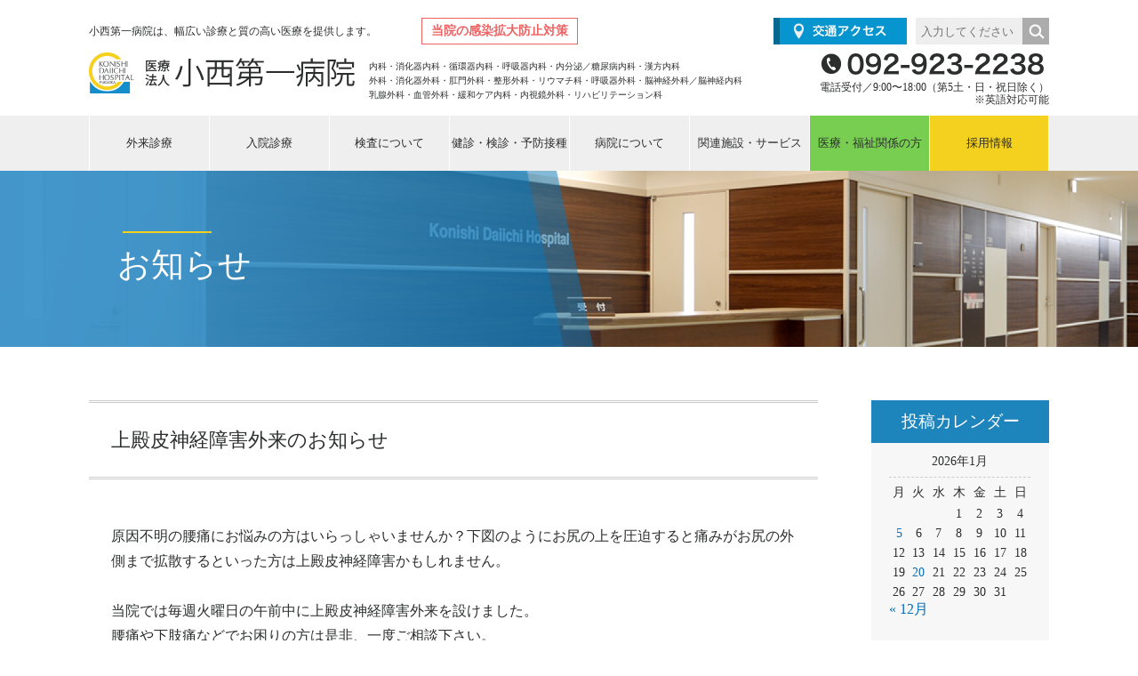

--- FILE ---
content_type: text/html; charset=UTF-8
request_url: https://www.konishidaiichi-hp.or.jp/news/906/
body_size: 40123
content:
<!DOCTYPE html>
<html lang="ja">
<head>
<!-- Google tag (gtag.js) -->
<script async src="https://www.googletagmanager.com/gtag/js?id=G-MX81PTLTCN"></script>
<script>
  window.dataLayer = window.dataLayer || [];
  function gtag(){dataLayer.push(arguments);}
  gtag('js', new Date());

  gtag('config', 'G-MX81PTLTCN');
</script>
<!-- Global site tag (gtag.js) - Google Analytics -->
<script async src="https://www.googletagmanager.com/gtag/js?id=UA-71951209-1"></script>
<script>
  window.dataLayer = window.dataLayer || [];
  function gtag(){dataLayer.push(arguments);}
  gtag('js', new Date());

  gtag('config', 'UA-71951209-1');
</script>

  <meta charset="UTF-8">
  <title>上殿皮神経障害外来のお知らせ | 医療法人 小西第一病院</title>
  <meta name="viewport" content="width=device-width,initial-scale=1">
  <meta name="format-detection" content="telephone=no">

<!--[if lt IE 9]>
  <script src="https://www.konishidaiichi-hp.or.jp/konishi/wp-content/themes/konishi/js/html5shiv-printshiv.js"></script>
<![endif]-->

  <link href="https://use.fontawesome.com/releases/v5.0.6/css/all.css" rel="stylesheet">

  <link rel="shortcut icon" href="https://www.konishidaiichi-hp.or.jp/konishi/wp-content/themes/konishi/favicon.ico" type="image/vnd.microsoft.ico"/>
  <link rel="icon" href="https://www.konishidaiichi-hp.or.jp/konishi/wp-content/themes/konishi/favicon.png" type="image/png"/>

<meta name='robots' content='max-image-preview:large' />
<link rel="alternate" type="application/rss+xml" title="医療法人 小西第一病院 &raquo; フィード" href="https://www.konishidaiichi-hp.or.jp/feed/" />
<link rel="alternate" type="application/rss+xml" title="医療法人 小西第一病院 &raquo; コメントフィード" href="https://www.konishidaiichi-hp.or.jp/comments/feed/" />
<link rel="alternate" type="application/rss+xml" title="医療法人 小西第一病院 &raquo; 上殿皮神経障害外来のお知らせ のコメントのフィード" href="https://www.konishidaiichi-hp.or.jp/news/906/feed/" />
<script type="text/javascript">
window._wpemojiSettings = {"baseUrl":"https:\/\/s.w.org\/images\/core\/emoji\/14.0.0\/72x72\/","ext":".png","svgUrl":"https:\/\/s.w.org\/images\/core\/emoji\/14.0.0\/svg\/","svgExt":".svg","source":{"concatemoji":"https:\/\/www.konishidaiichi-hp.or.jp\/konishi\/wp-includes\/js\/wp-emoji-release.min.js?ver=6.2.8"}};
/*! This file is auto-generated */
!function(e,a,t){var n,r,o,i=a.createElement("canvas"),p=i.getContext&&i.getContext("2d");function s(e,t){p.clearRect(0,0,i.width,i.height),p.fillText(e,0,0);e=i.toDataURL();return p.clearRect(0,0,i.width,i.height),p.fillText(t,0,0),e===i.toDataURL()}function c(e){var t=a.createElement("script");t.src=e,t.defer=t.type="text/javascript",a.getElementsByTagName("head")[0].appendChild(t)}for(o=Array("flag","emoji"),t.supports={everything:!0,everythingExceptFlag:!0},r=0;r<o.length;r++)t.supports[o[r]]=function(e){if(p&&p.fillText)switch(p.textBaseline="top",p.font="600 32px Arial",e){case"flag":return s("\ud83c\udff3\ufe0f\u200d\u26a7\ufe0f","\ud83c\udff3\ufe0f\u200b\u26a7\ufe0f")?!1:!s("\ud83c\uddfa\ud83c\uddf3","\ud83c\uddfa\u200b\ud83c\uddf3")&&!s("\ud83c\udff4\udb40\udc67\udb40\udc62\udb40\udc65\udb40\udc6e\udb40\udc67\udb40\udc7f","\ud83c\udff4\u200b\udb40\udc67\u200b\udb40\udc62\u200b\udb40\udc65\u200b\udb40\udc6e\u200b\udb40\udc67\u200b\udb40\udc7f");case"emoji":return!s("\ud83e\udef1\ud83c\udffb\u200d\ud83e\udef2\ud83c\udfff","\ud83e\udef1\ud83c\udffb\u200b\ud83e\udef2\ud83c\udfff")}return!1}(o[r]),t.supports.everything=t.supports.everything&&t.supports[o[r]],"flag"!==o[r]&&(t.supports.everythingExceptFlag=t.supports.everythingExceptFlag&&t.supports[o[r]]);t.supports.everythingExceptFlag=t.supports.everythingExceptFlag&&!t.supports.flag,t.DOMReady=!1,t.readyCallback=function(){t.DOMReady=!0},t.supports.everything||(n=function(){t.readyCallback()},a.addEventListener?(a.addEventListener("DOMContentLoaded",n,!1),e.addEventListener("load",n,!1)):(e.attachEvent("onload",n),a.attachEvent("onreadystatechange",function(){"complete"===a.readyState&&t.readyCallback()})),(e=t.source||{}).concatemoji?c(e.concatemoji):e.wpemoji&&e.twemoji&&(c(e.twemoji),c(e.wpemoji)))}(window,document,window._wpemojiSettings);
</script>
<style type="text/css">
img.wp-smiley,
img.emoji {
	display: inline !important;
	border: none !important;
	box-shadow: none !important;
	height: 1em !important;
	width: 1em !important;
	margin: 0 0.07em !important;
	vertical-align: -0.1em !important;
	background: none !important;
	padding: 0 !important;
}
</style>
	<link rel='stylesheet' id='classic-theme-styles-css' href='https://www.konishidaiichi-hp.or.jp/konishi/wp-includes/css/classic-themes.min.css?ver=6.2.8' type='text/css' media='all' />
<style id='global-styles-inline-css' type='text/css'>
body{--wp--preset--color--black: #000000;--wp--preset--color--cyan-bluish-gray: #abb8c3;--wp--preset--color--white: #ffffff;--wp--preset--color--pale-pink: #f78da7;--wp--preset--color--vivid-red: #cf2e2e;--wp--preset--color--luminous-vivid-orange: #ff6900;--wp--preset--color--luminous-vivid-amber: #fcb900;--wp--preset--color--light-green-cyan: #7bdcb5;--wp--preset--color--vivid-green-cyan: #00d084;--wp--preset--color--pale-cyan-blue: #8ed1fc;--wp--preset--color--vivid-cyan-blue: #0693e3;--wp--preset--color--vivid-purple: #9b51e0;--wp--preset--gradient--vivid-cyan-blue-to-vivid-purple: linear-gradient(135deg,rgba(6,147,227,1) 0%,rgb(155,81,224) 100%);--wp--preset--gradient--light-green-cyan-to-vivid-green-cyan: linear-gradient(135deg,rgb(122,220,180) 0%,rgb(0,208,130) 100%);--wp--preset--gradient--luminous-vivid-amber-to-luminous-vivid-orange: linear-gradient(135deg,rgba(252,185,0,1) 0%,rgba(255,105,0,1) 100%);--wp--preset--gradient--luminous-vivid-orange-to-vivid-red: linear-gradient(135deg,rgba(255,105,0,1) 0%,rgb(207,46,46) 100%);--wp--preset--gradient--very-light-gray-to-cyan-bluish-gray: linear-gradient(135deg,rgb(238,238,238) 0%,rgb(169,184,195) 100%);--wp--preset--gradient--cool-to-warm-spectrum: linear-gradient(135deg,rgb(74,234,220) 0%,rgb(151,120,209) 20%,rgb(207,42,186) 40%,rgb(238,44,130) 60%,rgb(251,105,98) 80%,rgb(254,248,76) 100%);--wp--preset--gradient--blush-light-purple: linear-gradient(135deg,rgb(255,206,236) 0%,rgb(152,150,240) 100%);--wp--preset--gradient--blush-bordeaux: linear-gradient(135deg,rgb(254,205,165) 0%,rgb(254,45,45) 50%,rgb(107,0,62) 100%);--wp--preset--gradient--luminous-dusk: linear-gradient(135deg,rgb(255,203,112) 0%,rgb(199,81,192) 50%,rgb(65,88,208) 100%);--wp--preset--gradient--pale-ocean: linear-gradient(135deg,rgb(255,245,203) 0%,rgb(182,227,212) 50%,rgb(51,167,181) 100%);--wp--preset--gradient--electric-grass: linear-gradient(135deg,rgb(202,248,128) 0%,rgb(113,206,126) 100%);--wp--preset--gradient--midnight: linear-gradient(135deg,rgb(2,3,129) 0%,rgb(40,116,252) 100%);--wp--preset--duotone--dark-grayscale: url('#wp-duotone-dark-grayscale');--wp--preset--duotone--grayscale: url('#wp-duotone-grayscale');--wp--preset--duotone--purple-yellow: url('#wp-duotone-purple-yellow');--wp--preset--duotone--blue-red: url('#wp-duotone-blue-red');--wp--preset--duotone--midnight: url('#wp-duotone-midnight');--wp--preset--duotone--magenta-yellow: url('#wp-duotone-magenta-yellow');--wp--preset--duotone--purple-green: url('#wp-duotone-purple-green');--wp--preset--duotone--blue-orange: url('#wp-duotone-blue-orange');--wp--preset--font-size--small: 13px;--wp--preset--font-size--medium: 20px;--wp--preset--font-size--large: 36px;--wp--preset--font-size--x-large: 42px;--wp--preset--spacing--20: 0.44rem;--wp--preset--spacing--30: 0.67rem;--wp--preset--spacing--40: 1rem;--wp--preset--spacing--50: 1.5rem;--wp--preset--spacing--60: 2.25rem;--wp--preset--spacing--70: 3.38rem;--wp--preset--spacing--80: 5.06rem;--wp--preset--shadow--natural: 6px 6px 9px rgba(0, 0, 0, 0.2);--wp--preset--shadow--deep: 12px 12px 50px rgba(0, 0, 0, 0.4);--wp--preset--shadow--sharp: 6px 6px 0px rgba(0, 0, 0, 0.2);--wp--preset--shadow--outlined: 6px 6px 0px -3px rgba(255, 255, 255, 1), 6px 6px rgba(0, 0, 0, 1);--wp--preset--shadow--crisp: 6px 6px 0px rgba(0, 0, 0, 1);}:where(.is-layout-flex){gap: 0.5em;}body .is-layout-flow > .alignleft{float: left;margin-inline-start: 0;margin-inline-end: 2em;}body .is-layout-flow > .alignright{float: right;margin-inline-start: 2em;margin-inline-end: 0;}body .is-layout-flow > .aligncenter{margin-left: auto !important;margin-right: auto !important;}body .is-layout-constrained > .alignleft{float: left;margin-inline-start: 0;margin-inline-end: 2em;}body .is-layout-constrained > .alignright{float: right;margin-inline-start: 2em;margin-inline-end: 0;}body .is-layout-constrained > .aligncenter{margin-left: auto !important;margin-right: auto !important;}body .is-layout-constrained > :where(:not(.alignleft):not(.alignright):not(.alignfull)){max-width: var(--wp--style--global--content-size);margin-left: auto !important;margin-right: auto !important;}body .is-layout-constrained > .alignwide{max-width: var(--wp--style--global--wide-size);}body .is-layout-flex{display: flex;}body .is-layout-flex{flex-wrap: wrap;align-items: center;}body .is-layout-flex > *{margin: 0;}:where(.wp-block-columns.is-layout-flex){gap: 2em;}.has-black-color{color: var(--wp--preset--color--black) !important;}.has-cyan-bluish-gray-color{color: var(--wp--preset--color--cyan-bluish-gray) !important;}.has-white-color{color: var(--wp--preset--color--white) !important;}.has-pale-pink-color{color: var(--wp--preset--color--pale-pink) !important;}.has-vivid-red-color{color: var(--wp--preset--color--vivid-red) !important;}.has-luminous-vivid-orange-color{color: var(--wp--preset--color--luminous-vivid-orange) !important;}.has-luminous-vivid-amber-color{color: var(--wp--preset--color--luminous-vivid-amber) !important;}.has-light-green-cyan-color{color: var(--wp--preset--color--light-green-cyan) !important;}.has-vivid-green-cyan-color{color: var(--wp--preset--color--vivid-green-cyan) !important;}.has-pale-cyan-blue-color{color: var(--wp--preset--color--pale-cyan-blue) !important;}.has-vivid-cyan-blue-color{color: var(--wp--preset--color--vivid-cyan-blue) !important;}.has-vivid-purple-color{color: var(--wp--preset--color--vivid-purple) !important;}.has-black-background-color{background-color: var(--wp--preset--color--black) !important;}.has-cyan-bluish-gray-background-color{background-color: var(--wp--preset--color--cyan-bluish-gray) !important;}.has-white-background-color{background-color: var(--wp--preset--color--white) !important;}.has-pale-pink-background-color{background-color: var(--wp--preset--color--pale-pink) !important;}.has-vivid-red-background-color{background-color: var(--wp--preset--color--vivid-red) !important;}.has-luminous-vivid-orange-background-color{background-color: var(--wp--preset--color--luminous-vivid-orange) !important;}.has-luminous-vivid-amber-background-color{background-color: var(--wp--preset--color--luminous-vivid-amber) !important;}.has-light-green-cyan-background-color{background-color: var(--wp--preset--color--light-green-cyan) !important;}.has-vivid-green-cyan-background-color{background-color: var(--wp--preset--color--vivid-green-cyan) !important;}.has-pale-cyan-blue-background-color{background-color: var(--wp--preset--color--pale-cyan-blue) !important;}.has-vivid-cyan-blue-background-color{background-color: var(--wp--preset--color--vivid-cyan-blue) !important;}.has-vivid-purple-background-color{background-color: var(--wp--preset--color--vivid-purple) !important;}.has-black-border-color{border-color: var(--wp--preset--color--black) !important;}.has-cyan-bluish-gray-border-color{border-color: var(--wp--preset--color--cyan-bluish-gray) !important;}.has-white-border-color{border-color: var(--wp--preset--color--white) !important;}.has-pale-pink-border-color{border-color: var(--wp--preset--color--pale-pink) !important;}.has-vivid-red-border-color{border-color: var(--wp--preset--color--vivid-red) !important;}.has-luminous-vivid-orange-border-color{border-color: var(--wp--preset--color--luminous-vivid-orange) !important;}.has-luminous-vivid-amber-border-color{border-color: var(--wp--preset--color--luminous-vivid-amber) !important;}.has-light-green-cyan-border-color{border-color: var(--wp--preset--color--light-green-cyan) !important;}.has-vivid-green-cyan-border-color{border-color: var(--wp--preset--color--vivid-green-cyan) !important;}.has-pale-cyan-blue-border-color{border-color: var(--wp--preset--color--pale-cyan-blue) !important;}.has-vivid-cyan-blue-border-color{border-color: var(--wp--preset--color--vivid-cyan-blue) !important;}.has-vivid-purple-border-color{border-color: var(--wp--preset--color--vivid-purple) !important;}.has-vivid-cyan-blue-to-vivid-purple-gradient-background{background: var(--wp--preset--gradient--vivid-cyan-blue-to-vivid-purple) !important;}.has-light-green-cyan-to-vivid-green-cyan-gradient-background{background: var(--wp--preset--gradient--light-green-cyan-to-vivid-green-cyan) !important;}.has-luminous-vivid-amber-to-luminous-vivid-orange-gradient-background{background: var(--wp--preset--gradient--luminous-vivid-amber-to-luminous-vivid-orange) !important;}.has-luminous-vivid-orange-to-vivid-red-gradient-background{background: var(--wp--preset--gradient--luminous-vivid-orange-to-vivid-red) !important;}.has-very-light-gray-to-cyan-bluish-gray-gradient-background{background: var(--wp--preset--gradient--very-light-gray-to-cyan-bluish-gray) !important;}.has-cool-to-warm-spectrum-gradient-background{background: var(--wp--preset--gradient--cool-to-warm-spectrum) !important;}.has-blush-light-purple-gradient-background{background: var(--wp--preset--gradient--blush-light-purple) !important;}.has-blush-bordeaux-gradient-background{background: var(--wp--preset--gradient--blush-bordeaux) !important;}.has-luminous-dusk-gradient-background{background: var(--wp--preset--gradient--luminous-dusk) !important;}.has-pale-ocean-gradient-background{background: var(--wp--preset--gradient--pale-ocean) !important;}.has-electric-grass-gradient-background{background: var(--wp--preset--gradient--electric-grass) !important;}.has-midnight-gradient-background{background: var(--wp--preset--gradient--midnight) !important;}.has-small-font-size{font-size: var(--wp--preset--font-size--small) !important;}.has-medium-font-size{font-size: var(--wp--preset--font-size--medium) !important;}.has-large-font-size{font-size: var(--wp--preset--font-size--large) !important;}.has-x-large-font-size{font-size: var(--wp--preset--font-size--x-large) !important;}
.wp-block-navigation a:where(:not(.wp-element-button)){color: inherit;}
:where(.wp-block-columns.is-layout-flex){gap: 2em;}
.wp-block-pullquote{font-size: 1.5em;line-height: 1.6;}
</style>
<link rel='stylesheet' id='style-css-css' href='https://www.konishidaiichi-hp.or.jp/konishi/wp-content/themes/konishi/style.css?ver=1766968628' type='text/css' media='all' />
<link rel='stylesheet' id='page-css-css' href='https://www.konishidaiichi-hp.or.jp/konishi/wp-content/themes/konishi/css/page.css?ver=1766968969' type='text/css' media='all' />
<link rel='stylesheet' id='page_common-css-css' href='https://www.konishidaiichi-hp.or.jp/konishi/wp-content/themes/konishi/css/page_common.css?ver=1766968464' type='text/css' media='all' />
<script type='text/javascript' src='https://www.konishidaiichi-hp.or.jp/konishi/wp-includes/js/jquery/jquery.min.js?ver=3.6.4' id='jquery-core-js'></script>
<script type='text/javascript' src='https://www.konishidaiichi-hp.or.jp/konishi/wp-includes/js/jquery/jquery-migrate.min.js?ver=3.4.0' id='jquery-migrate-js'></script>
<link rel="https://api.w.org/" href="https://www.konishidaiichi-hp.or.jp/wp-json/" /><link rel="alternate" type="application/json" href="https://www.konishidaiichi-hp.or.jp/wp-json/wp/v2/posts/906" /><link rel="EditURI" type="application/rsd+xml" title="RSD" href="https://www.konishidaiichi-hp.or.jp/konishi/xmlrpc.php?rsd" />
<link rel="wlwmanifest" type="application/wlwmanifest+xml" href="https://www.konishidaiichi-hp.or.jp/konishi/wp-includes/wlwmanifest.xml" />
<meta name="generator" content="WordPress 6.2.8" />
<link rel="canonical" href="https://www.konishidaiichi-hp.or.jp/news/906/" />
<link rel='shortlink' href='https://www.konishidaiichi-hp.or.jp/?p=906' />
<link rel="alternate" type="application/json+oembed" href="https://www.konishidaiichi-hp.or.jp/wp-json/oembed/1.0/embed?url=https%3A%2F%2Fwww.konishidaiichi-hp.or.jp%2Fnews%2F906%2F" />
<link rel="alternate" type="text/xml+oembed" href="https://www.konishidaiichi-hp.or.jp/wp-json/oembed/1.0/embed?url=https%3A%2F%2Fwww.konishidaiichi-hp.or.jp%2Fnews%2F906%2F&#038;format=xml" />
</head>



<body class="post-template-default single single-post postid-906 single-format-standard">
<div id="wrapper">
<header>
	<div class="inner">
		<div class="sitetit">	
		
            <!--20220303変更箇所-->
            <div class="sitetit_top">
                <h1>小西第一病院は、幅広い診療と質の高い医療を提供します。</h1>
                <a href="https://www.konishidaiichi-hp.or.jp/news/2679/" class="btn_news">当院の感染拡大防止対策</a>
            </div>
            <!--/20220303変更箇所-->

			<h2 class="logo"><a href="https://www.konishidaiichi-hp.or.jp/"><img src="https://www.konishidaiichi-hp.or.jp/konishi/wp-content/themes/konishi/images/common/logo.png" alt="小西第一病院"/></a></h2>
			<p class="pc_only415">内科・消化器内科・循環器内科・呼吸器内科・内分泌／糖尿病内科・漢方内科<br>外科・消化器外科・肛門外科・整形外科・リウマチ科・呼吸器外科・脳神経外科／脳神経内科<br>乳腺外科・血管外科・緩和ケア内科・内視鏡外科・リハビリテーション科</p>
		</div>
		<div class="infoarea">
			<div class="f_box">
				<div class="acc_area"><a href="https://www.konishidaiichi-hp.or.jp/hospital/access/"><img src="https://www.konishidaiichi-hp.or.jp/konishi/wp-content/themes/konishi/images/common/btn_access.png" alt="交通アクセス"/></a></div>
				<div class="sea_area">	<form role="search" method="get" id="searchform" class="searchform" action="https://www.konishidaiichi-hp.or.jp/">
	  <div>
		<label class="screen-reader-text" for="s">検索:</label>
		<input type="text" placeholder="入力してください" name="s" id="s" />
		<!--<input type="submit" id="searchsubmit" value="検索" />-->
		<input type="image" src="https://www.konishidaiichi-hp.or.jp/konishi/wp-content/themes/konishi/images/common/search.png" alt="検索" id="searchsubmit"  value="Search" />
	  </div>
	</form></div>
			</div>
			<div class="telephone event"><a href="tel:092-923-2238"><img src="https://www.konishidaiichi-hp.or.jp/konishi/wp-content/themes/konishi/images/common/tel.png" alt="092-923-2238"/></a></div>
			<p class="calltime">電話受付／9:00〜18:00（第5土・日・祝日除く）<br>※英語対応可能</p>
		</div>
	</div>
	<div id="spNav" class="open"><i class="fas fa-bars"></i>&nbsp;Menu</div>
</header>



<nav ontouchstart="" id="pcNav">
	<div id="fade-in" class="dropmenu">
		<div class="items">外来診療
			<div class="ulbg">
				<ul>
					<li class="icon-01"><a href="https://www.konishidaiichi-hp.or.jp/outpatient/first_visit/">初診の方</a></li>
					<li class="icon-02"><a href="https://www.konishidaiichi-hp.or.jp/outpatient/retum_visit/">再診の方</a></li>
<li class="icon-39"><a href="https://www.konishidaiichi-hp.or.jp/outpatient/online/">オンライン診療</a></li>
					<li class="icon-03"><a href="https://www.konishidaiichi-hp.or.jp/outpatient/suhedule/">診療担当医表</a></li>
					<li class="icon-04"><a href="https://www.konishidaiichi-hp.or.jp/outpatient/speciality/">専門外来</a></li>
					<li class="icon-05"><a href="https://www.konishidaiichi-hp.or.jp/outpatient/department/">診療科目一覧</a></li>
					<li class="icon-06"><a href="https://www.konishidaiichi-hp.or.jp/outpatient/symptom/">症状から探す</a></li>
										<!-- <li class="icon-40"><a href="https://www.konishidaiichi-hp.or.jp/outpatient/home_care/">訪問看護</a></li>
					<li class="icon-40"><a href="https://www.konishidaiichi-hp.or.jp/outpatient/home_care/#visiting-rehab">訪問リハビリテーション</a></li> -->
					<li class="icon-41"><a href="https://www.konishidaiichi-hp.or.jp/outpatient/breast_care/">乳腺外科外来</a></li>
				</ul>
			</div>
		</div>
		<div class="items">入院診療
			<div class="ulbg">
			<ul>
				<li class="icon-08"><a href="https://www.konishidaiichi-hp.or.jp/hospitalization/prepared/">入院準備品</a></li>
				<li class="icon-07"><a href="https://www.konishidaiichi-hp.or.jp/hospitalization/procedure/">各種手続き</a></li>
				<li class="icon-09"><a href="https://www.konishidaiichi-hp.or.jp/hospitalization/hospitalization/">入院生活と食事</a></li>
				<li class="icon-10"><a href="https://www.konishidaiichi-hp.or.jp/hospitalization/visitor/">面会とセキュリティ</a></li>
				<li class="icon-11"><a href="https://www.konishidaiichi-hp.or.jp/hospitalization/s_room/">特別室（個室）</a></li>
			</ul>
			</div>
		</div>
		<div class="items">検査について
			<div class="ulbg">
				<ul>
					<li class="icon-12"><a href="https://www.konishidaiichi-hp.or.jp/inspection/inspection_day/">検査項目一覧</a></li>
					<li class="icon-12"><a href="https://www.konishidaiichi-hp.or.jp/inspection/inspection_reserve/">検査項目一覧 （※事前予約必要）</a></li>
					<li class="icon-13"><a href="https://www.konishidaiichi-hp.or.jp/inspection/endoscopy/">内視鏡検査</a></li>
					<li class="icon-14"><a href="https://www.konishidaiichi-hp.or.jp/inspection/ct/">CT検査</a></li>
					<li class="icon-38"><a href="https://www.konishidaiichi-hp.or.jp/inspection/co/">呼気一酸化炭素濃度測定検査</a></li>
				</ul>
			</div>
		</div>
		<div class="items">健診・検診・予防接種
			<div class="ulbg">
				<ul>
					<li class="icon-12"><a href="https://www.konishidaiichi-hp.or.jp/prevention/checkup/">健康診断</a></li>
					<li class="icon-42"><a href="https://www.konishidaiichi-hp.or.jp/prevention/screening/">がん検診</a></li>
					<li class="icon-19"><a href="https://www.konishidaiichi-hp.or.jp/prevention/immunization/">予防接種</a></li>
				</ul>
			</div>
		</div>
		<div class="items">病院について
			<div class="ulbg">
				<ul>
					<li class="icon-15"><a href="https://www.konishidaiichi-hp.or.jp/hospital/hospital/">病院紹介</a></li>
					<li class="icon-16"><a href="https://www.konishidaiichi-hp.or.jp/hospital/doctor/">担当医師紹介</a></li>
					<li class="icon-17"><a href="https://www.konishidaiichi-hp.or.jp/hospital/floor/">院内フロア</a></li>
					<li class="icon-18"><a href="https://www.konishidaiichi-hp.or.jp/hospital/access/">交通アクセス</a></li>
					<li class="icon-19"><a href="https://www.konishidaiichi-hp.or.jp/hospital/nurse/">看護部</a></li>
					<li class="icon-20"><a href="https://www.konishidaiichi-hp.or.jp/inspection/endoscopy/">内視鏡検査室</a></li>
					<li class="icon-21"><a href="https://www.konishidaiichi-hp.or.jp/hospital/rehabilitation/">リハビリテーションセンター</a></li>
					<li class="icon-36"><a href="https://www.konishidaiichi-hp.or.jp/hospital/training/">トレーニング内容</a></li>
										<li class="icon-22"><a href="https://www.konishidaiichi-hp.or.jp/hospital/liaison/">地域医療連携室</a></li>
					<li class="icon-23"><a href="https://www.konishidaiichi-hp.or.jp/hospital/others/">その他の部門</a></li>
				</ul>
			</div>
		</div>
		<div class="items">関連施設・サービス
			<div class="ulbg">
				<ul>
					<li class="icon-40"><a href="https://www.konishidaiichi-hp.or.jp/care_services/care_plan/">ケアプランセンター</a></li>
					<li class="icon-40"><a href="https://www.konishidaiichi-hp.or.jp/care_services/home_care/">訪問看護ステーション</a></li>
					<li class="icon-40"><a href="https://www.konishidaiichi-hp.or.jp/care_services/visiting_rehab/">訪問リハビリテーション</a></li>
				</ul>
			</div>
		</div>
		<div class="items gre">医療・福祉関係の方
			<div class="ulbg">
				<ul>
					<li class="icon-24"><a href="https://www.konishidaiichi-hp.or.jp/medical/cooperation/">病病・病診連携</a></li>
					<li class="icon-25"><a href="https://www.konishidaiichi-hp.or.jp/medical/care/">地域包括ケアシステム</a></li>
					<li class="icon-26"><a href="https://www.konishidaiichi-hp.or.jp/medical/classify/">病床の機能分化</a></li>
					<li class="icon-28"><a href="https://www.konishidaiichi-hp.or.jp/medical/liaison_link/">連携機関・介護施設</a></li>
					<li class="icon-34"><a href="https://www.konishidaiichi-hp.or.jp/medical/carebeds/">地域包括ケア病床</a></li>
				</ul>
			</div>
		</div>
		<div class="items yel">採用情報
			<div class="ulbg">
				<ul>
					<li class="icon-29"><a href="https://www.konishidaiichi-hp.or.jp/employment/recruit/">当院の特徴</a></li>
					<li class="icon-30"><a href="https://www.konishidaiichi-hp.or.jp/employment/nursery/">保育園</a></li>
					<li class="icon-31"><a href="https://www.konishidaiichi-hp.or.jp/employment/recruitment/">募集職種一覧</a></li>
				</ul>
			</div>
		</div>
	</div>
</nav>






<nav id="global">
	<h1 class="headline"><p class="close"><i class="fa fa-times"></i> Menu 閉じる</p></h1>
	<ul id="global-menu">
		<li><a href="https://www.konishidaiichi-hp.or.jp/">HOME</a></li>
		<li>
			<ul class="children">
				<li>
				<span class="trigger">外来診療</span>
					<ul class="target">
						<li class="icon-01"><a href="https://www.konishidaiichi-hp.or.jp/outpatient/first_visit/">初診の方</a></li>
						<li class="icon-02"><a href="https://www.konishidaiichi-hp.or.jp/outpatient/retum_visit/">再診の方</a></li>
<li class="icon-39"><a href="https://www.konishidaiichi-hp.or.jp/outpatient/online/">オンライン診療</a></li>
						<li class="icon-03"><a href="https://www.konishidaiichi-hp.or.jp/outpatient/suhedule/">診療担当医表</a></li>
						<li class="icon-04"><a href="https://www.konishidaiichi-hp.or.jp/outpatient/speciality/">専門外来</a></li>
						<li class="icon-05"><a href="https://www.konishidaiichi-hp.or.jp/outpatient/department/">診療科目一覧</a></li>
						<li class="icon-06"><a href="https://www.konishidaiichi-hp.or.jp/outpatient/symptom/">症状から探す</a></li>
											<!-- <li class="icon-40"><a href="https://www.konishidaiichi-hp.or.jp/outpatient/home_care/">訪問看護</a></li>
					<li class="icon-40"><a href="https://www.konishidaiichi-hp.or.jp/outpatient/home_care/#visiting-rehab">訪問リハビリテーション</a></li> -->
						<li class="icon-41"><a href="https://www.konishidaiichi-hp.or.jp/outpatient/breast_care/">乳腺外科外来</a></li>
					</ul>
				</li>
				<li>
					<span class="trigger">入院診療</span>
					<ul class="target">
						<li class="icon-08"><a href="https://www.konishidaiichi-hp.or.jp/hospitalization/prepared/">入院準備品</a></li>
						<li class="icon-07"><a href="https://www.konishidaiichi-hp.or.jp/hospitalization/procedure/">各種手続き</a></li>
						<li class="icon-09"><a href="https://www.konishidaiichi-hp.or.jp/hospitalization/hospitalization/">入院生活と食事</a></li>
						<li class="icon-10"><a href="https://www.konishidaiichi-hp.or.jp/hospitalization/visitor/">面会とセキュリティ</a></li>
						<li class="icon-11"><a href="https://www.konishidaiichi-hp.or.jp/hospitalization/s_room/">特別室（個室）</a></li>
					</ul>
				</li>
				<li>
					<span class="trigger">検査について</span>
					<ul class="target">
						<li class="icon-12"><a href="https://www.konishidaiichi-hp.or.jp/inspection/inspection_day/">検査項目一覧</a></li>
						<li class="icon-12"><a href="https://www.konishidaiichi-hp.or.jp/inspection/inspection_reserve/">検査項目一覧 （※事前予約必要）</a></li>
						<li class="icon-13"><a href="https://www.konishidaiichi-hp.or.jp/inspection/endoscopy/">内視鏡検査</a></li>
						<li class="icon-14"><a href="https://www.konishidaiichi-hp.or.jp/inspection/ct/">CT検査</a></li>
						<li class="icon-38"><a href="https://www.konishidaiichi-hp.or.jp/inspection/co/">呼気一酸化炭素濃度測定検査</a></li>
					</ul>
				</li>
				<li>
					<span class="trigger">健診・検診・予防接種</span>
					<ul class="target">
						<li class="icon-12"><a href="https://www.konishidaiichi-hp.or.jp/prevention/checkup/">健康診断</a></li>
						<li class="icon-42"><a href="https://www.konishidaiichi-hp.or.jp/prevention/screening/">がん検診</a></li>
						<li class="icon-19"><a href="https://www.konishidaiichi-hp.or.jp/prevention/immunization/">予防接種</a></li>
					</ul>
				</li>
				<li>
					<span class="trigger">病院について</span>
					<ul class="target">
						<li class="icon-15"><a href="https://www.konishidaiichi-hp.or.jp/hospital/hospital/">病院紹介</a></li>
						<li class="icon-16"><a href="https://www.konishidaiichi-hp.or.jp/hospital/doctor/">担当医師紹介</a></li>
						<li class="icon-17"><a href="https://www.konishidaiichi-hp.or.jp/hospital/floor/">院内フロア</a></li>
						<li class="icon-18"><a href="https://www.konishidaiichi-hp.or.jp/hospital/access/">交通アクセス</a></li>
						<li class="icon-19"><a href="https://www.konishidaiichi-hp.or.jp/hospital/nurse/">看護部</a></li>
						<li class="icon-20"><a href="https://www.konishidaiichi-hp.or.jp/inspection/endoscopy/">内視鏡検査室</a></li>
						<li class="icon-21"><a href="https://www.konishidaiichi-hp.or.jp/hospital/rehabilitation/">リハビリテーションセンター</a></li>
						<li class="icon-36"><a href="https://www.konishidaiichi-hp.or.jp/hospital/training/">トレーニング内容</a></li>
												<li class="icon-22"><a href="https://www.konishidaiichi-hp.or.jp/hospital/liaison/">地域医療連携室</a></li>
						<li class="icon-23"><a href="https://www.konishidaiichi-hp.or.jp/hospital/others/">その他の部門</a></li>
					</ul>
				</li>
				<li>
					<span class="trigger">関連施設・サービス</span>
					<ul class="target">
					<li class="icon-40"><a href="https://www.konishidaiichi-hp.or.jp/care_services/care_plan/">ケアプランセンター</a></li>
					<li class="icon-40"><a href="https://www.konishidaiichi-hp.or.jp/care_services/home_care/">訪問看護ステーション</a></li>
					<li class="icon-40"><a href="https://www.konishidaiichi-hp.or.jp/care_services/visiting_rehab/">訪問リハビリテーション</a></li>
					</ul>
				</li>
				<li>
					<span class="trigger">医療・福祉関係の方</span>
					<ul class="target">
						<li class="icon-24"><a href="https://www.konishidaiichi-hp.or.jp/medical/cooperation/">病病・病診連携</a></li>
						<li class="icon-25"><a href="https://www.konishidaiichi-hp.or.jp/medical/care/">地域包括ケアシステム</a></li>
						<li class="icon-26"><a href="https://www.konishidaiichi-hp.or.jp/medical/classify/">病床の機能分化</a></li>
						<li class="icon-28"><a href="https://www.konishidaiichi-hp.or.jp/medical/liaison_link/">連携医療機関・介護施設</a></li>
						<li class="icon-34"><a href="https://www.konishidaiichi-hp.or.jp/medical/carebeds/">地域包括ケア病床</a></li>
					</ul>
				</li>
				<li>
					<span class="trigger">採用情報</span>
					<ul class="target">
						<li class="icon-29"><a href="https://www.konishidaiichi-hp.or.jp/employment/recruit/">当院の特徴</a></li>
						<li class="icon-30"><a href="https://www.konishidaiichi-hp.or.jp/employment/nursery/">保育園</a></li>
						<li class="icon-31"><a href="https://www.konishidaiichi-hp.or.jp/employment/recruitment/">募集職種一覧</a></li>
					</ul>
				</li>
			</ul>
		</li>
	</ul>
	<ul id="global-buttons" class="clearfix">
		<li class="btn-1"><a href="https://www.konishidaiichi-hp.or.jp/category/news/">新着情報</a></li>
		<li class="btn-2"><a href="https://www.konishidaiichi-hp.or.jp/category/recnews/">採用新着情報</a></li>
	</ul>


    <!--20220303変更箇所-->
    <div class="wrap_btn_news">
        <a href="https://www.konishidaiichi-hp.or.jp/news/2679/" class="btn_news">当院の感染拡大防止対策</a>
    </div>
    <!--/20220303変更箇所-->

	<div id="global-close">
		<p class="close"><i class="fa fa-times"></i> 閉じる</p>
	</div>
	
</nav>



<section class="mvpage-news"><div class="inner"><h2>お知らせ</h2></div></section>
<div class="wrap normal-page">
<main>
        <article class="mainContent">
          <h3 class="singleTitle">上殿皮神経障害外来のお知らせ</h3>
          <div class="the_content">
            <div><p>原因不明の腰痛にお悩みの方はいらっしゃいませんか？下図のようにお尻の上を圧迫すると痛みがお尻の外側まで拡散するといった方は<strong>上殿皮神経障害</strong>かもしれません。</p>
<p>&nbsp;</p>
<p>当院では毎週火曜日の午前中に上殿皮神経障害外来を設けました。</p>
<p>腰痛や下肢痛などでお困りの方は是非、一度ご相談下さい。</p>
<p>&nbsp;</p>
<p>診療日　毎週火曜　</p>
<p>脳神経外科　外来　9:00～13:00</p>
<p>&nbsp;</p>
<p><img decoding="async" src="http://www.konishidaiichi-hp.or.jp/konishi/wp-content/uploads/2016/05/image0517-300x143.jpg" alt="image0517" width="300" height="143" class="alignnone size-medium wp-image-930" srcset="https://www.konishidaiichi-hp.or.jp/konishi/wp-content/uploads/2016/05/image0517-300x143.jpg 300w, https://www.konishidaiichi-hp.or.jp/konishi/wp-content/uploads/2016/05/image0517.jpg 420w" sizes="(max-width: 300px) 100vw, 300px" /></p>
<p>&nbsp;</p>
<p>先日、NHKでもとりあげられました</p>
<p><a href="http://www.nhk.or.jp/kenko/choice/archives/2016/04/0423.html"target=”_blank”>→詳しくははこちら</a></p>
</div>
          </div><!-- //.singleContent -->

          <ul class="commonLink03">
            <li class="prevLink"><a href="https://www.konishidaiichi-hp.or.jp/news/895/" title="休日当番のお知らせ"><i class="fa fa-chevron-left" aria-hidden="true"></i>前の記事：休日当番のお知らせ</a></li>
            <li class="nextLink"><a href="https://www.konishidaiichi-hp.or.jp/recnews/944/" title="新卒看護師向け病院見学会・採用試験を行います">新卒看護師向け病院見学会・採用...：次の記事<i class="fa fa-chevron-right" aria-hidden="true"></i></a></li>
          </ul>
        </article><!-- //.mainContent -->







</main><!-- //.main -->

<aside id="side">


<article class="sideWidget"><h2 class="widget_title">投稿カレンダー</h2><div id="calendar_wrap" class="calendar_wrap"><table id="wp-calendar" class="wp-calendar-table">
	<caption>2026年1月</caption>
	<thead>
	<tr>
		<th scope="col" title="月曜日">月</th>
		<th scope="col" title="火曜日">火</th>
		<th scope="col" title="水曜日">水</th>
		<th scope="col" title="木曜日">木</th>
		<th scope="col" title="金曜日">金</th>
		<th scope="col" title="土曜日">土</th>
		<th scope="col" title="日曜日">日</th>
	</tr>
	</thead>
	<tbody>
	<tr>
		<td colspan="3" class="pad">&nbsp;</td><td>1</td><td>2</td><td>3</td><td>4</td>
	</tr>
	<tr>
		<td><a href="https://www.konishidaiichi-hp.or.jp/date/2026/01/05/" aria-label="2026年1月5日 に投稿を公開">5</a></td><td>6</td><td>7</td><td>8</td><td>9</td><td>10</td><td>11</td>
	</tr>
	<tr>
		<td>12</td><td>13</td><td>14</td><td>15</td><td>16</td><td>17</td><td>18</td>
	</tr>
	<tr>
		<td>19</td><td><a href="https://www.konishidaiichi-hp.or.jp/date/2026/01/20/" aria-label="2026年1月20日 に投稿を公開">20</a></td><td id="today">21</td><td>22</td><td>23</td><td>24</td><td>25</td>
	</tr>
	<tr>
		<td>26</td><td>27</td><td>28</td><td>29</td><td>30</td><td>31</td>
		<td class="pad" colspan="1">&nbsp;</td>
	</tr>
	</tbody>
	</table><nav aria-label="前と次の月" class="wp-calendar-nav">
		<span class="wp-calendar-nav-prev"><a href="https://www.konishidaiichi-hp.or.jp/date/2025/12/">&laquo; 12月</a></span>
		<span class="pad">&nbsp;</span>
		<span class="wp-calendar-nav-next">&nbsp;</span>
	</nav></div></article>
		<article class="sideWidget">
		<h2 class="widget_title">最近の投稿</h2>
		<ul>
											<li>
					<a href="https://www.konishidaiichi-hp.or.jp/recnews/5937/">管理職員を募集しています</a>
									</li>
											<li>
					<a href="https://www.konishidaiichi-hp.or.jp/news/5928/">「血管外科外来」開設のお知らせ</a>
									</li>
											<li>
					<a href="https://www.konishidaiichi-hp.or.jp/news/5850/">年末年始　休診のお知らせ</a>
									</li>
											<li>
					<a href="https://www.konishidaiichi-hp.or.jp/news/5893/">1月　休診のお知らせ</a>
									</li>
											<li>
					<a href="https://www.konishidaiichi-hp.or.jp/recnews/5889/">病棟夜勤専従看護師を募集しています</a>
									</li>
					</ul>

		</article><article class="sideWidget"><h2 class="widget_title">投稿の一覧</h2>
			<ul>
					<li class="cat-item cat-item-2"><a href="https://www.konishidaiichi-hp.or.jp/category/news/">お知らせ</a>
</li>
	<li class="cat-item cat-item-6"><a href="https://www.konishidaiichi-hp.or.jp/category/recnews/">求職者向け情報</a>
</li>
			</ul>

			</article></aside><!-- //.sideContent -->
</div><!-- //.wrap -->

<p id="pageTop"><a href="#">▲<span>ページ上部へ<br>戻る</span></a></p>
 
 
 
<footer>
	<div class="inner">
		<div class="fl">
			<h2 class="logo"><a href="https://www.konishidaiichi-hp.or.jp/"><img src="https://www.konishidaiichi-hp.or.jp/konishi/wp-content/themes/konishi/images/common/logo.png" alt="小西第一病院"/></a></h2>
			<p class="event">〒818-0068　福岡県筑紫野市石崎1丁目3-1<br>
				<a href="tel:092-923-2238">TEL 092-923-2238</a>／FAX 092-923-2345</p>
		</div>
		<div class="fl">
			<ul class="f_menu">
				<li><a href="https://www.konishidaiichi-hp.or.jp/sitemap/">>&nbsp;サイトマップ</a></li>
				<li><a href="https://www.konishidaiichi-hp.or.jp/policy/">>&nbsp;プライバシーポリシー</a></li>
			</ul>
			<figure><img src="https://www.konishidaiichi-hp.or.jp/konishi/wp-content/themes/konishi/images/common/ban_nosmoking@2x.png" alt="敷地内全面禁煙です"/></figure>
		</div>


		<div class="fr f_area_ban">
                <div class="f_hatanodai"> <a href="https://www.hatanodai.or.jp/" target="_blank"><img src="https://www.konishidaiichi-hp.or.jp/konishi/wp-content/themes/konishi/images/common/ban_hatanodai.svg" alt="旗の台病院"/></a> </div>
            </div>


		<p class="copyright">Copyright &copy; Konishi daiichi Hospital All rights reserved.</p>
	</div>
</footer>
</div><!-- //#wrapper -->


<script type='text/javascript' src='https://www.konishidaiichi-hp.or.jp/konishi/wp-content/themes/konishi/js/jquery-3.1.1.min.js?ver=1543503170' id='jquery311-js-js'></script>
<script type='text/javascript' src='https://www.konishidaiichi-hp.or.jp/konishi/wp-content/themes/konishi/js/common.js?ver=1751593702' id='common-js-js'></script>
<script type='text/javascript' src='https://www.konishidaiichi-hp.or.jp/konishi/wp-content/themes/konishi/js/drawer.js?ver=1543503170' id='drawer-js-js'></script>


<!--dropmenu-->
<script type="text/javascript">
$('#openMenu').click(function(){
	$('header').fadeIn();
	$('body,html').css({"overflow":"hidden","height":"100%"});
});
$('#closeMenu').click(function(){
	$('body,html').css({"overflow":"visible","height":"auto"});
	$('header').fadeOut();
});

	$('#pcNav .dropmenu .items').on('mouseover', function () {
	$(this).addClass('hover')
})
$('#pcNav .dropmenu .items').on('mouseout', function () {
	$(this).removeClass('hover')
})

</script>



</body>
</html>


--- FILE ---
content_type: text/css
request_url: https://www.konishidaiichi-hp.or.jp/konishi/wp-content/themes/konishi/style.css?ver=1766968628
body_size: 22186
content:
@charset "UTF-8";
@import url(https://fonts.googleapis.com/earlyaccess/notosanssc.css);


/* ***********************************************
*	reset
* ********************************************* */
html, body, main, div, span, iframe, h1, h2, h3, h4, h5, h6, p, a, address, em, img, strong, center, dl, dt, dd, ol, ul, li, label, table, caption, tbody, thead, tr, th, td, article, aside, figure, figcaption, footer, header, nav, section {
	margin: 0;
	padding: 0;
	border: 0;
	font-family: "ヒラギノ角ゴ Pro W3", "Hiragino Kaku Gothic Pro", "メイリオ", meiryo, Osaka, "ＭＳ Ｐゴシック", "MS PGothic", "sans-serif";
	vertical-align: baseline;
	font-weight: normal;
	box-sizing: border-box;
	line-height: 1;
}

article, aside, figcaption, figure, footer, header, nav, section {
	display: block;
}

ol, ul, li {
	list-style: none;
}
table {
	border-collapse: collapse;
	border-spacing: 0;
}
a {
	text-decoration: none;
	color: #000;
}
img {
	vertical-align: bottom;
}



/* ***********************************************
*	common
* ********************************************* */
body {
	font-size: 16px;
	color: #2C2D2D;
	min-width: 1080px;
}
img {
	max-width: 100%;
	height: auto;/*transition: 1s;*/
}
a:hover, a:hover img {
	opacity: 0.6;/*transition: 0.3s;*/
}
.f_box {
	overflow: hidden;
	clear: both;
}
.fl {
	float: left;
}
.fr {
	float: right;
}
.pc_only415 {
	display: inline-block;
}
.tab_only {
	display: none;
}
.sp_only {
	display: none;
}
#spNav, #global {
	display: none;
}
#pageTop {
	position: fixed;
	z-index: 2;
	bottom: 30px;
	right: 30px;
	width: 80px;
	height: 80px;
	padding-top: 16px;
	line-height: 1.5;
	font-size: 11px;
	background: rgba(0, 54, 93, 0.71);
	text-decoration: none;
	text-align: center;
	cursor: pointer;
	border-radius: 100px;
	-webkit-border-radius: 100px;
	-moz-border-radius: 100px;
}
#pageTop span {
	display: block;
	line-height: 1.5;
}
#pageTop a {
	color: #fff;
}
.event a {
	color: #000;
}
span.new{
    color: #ff0000;
    font-weight: bold;
    font-size: 12px;
    margin-left: 10px;
}

.zhch {
font-family: 'Noto Sans SC', sans-serif;
}


/* ***********************************************
*	block
* ********************************************* */
.home main {
	width: auto;
	min-width: 100%;
}
.inner, .wrap {
	max-width: 1080px;
	margin: 0 auto;
	/*overflow: hidden;*/
}
.inner:after, .wrap:after {
	content: ".";  /* 新しい要素を作る */
	display: block;  /* ブロックレベル要素に */
	clear: both;
	height: 0;
	visibility: hidden;
}
.inner, .wrap {
	min-height: 1px;
}
footer {
	width: auto;
}

.single .mainContent table{
margin:30px 0;
width:100%;
}
.single .mainContent table th{
background-color:#fcfcfc;
white-space: nowrap;
vertical-align: middle;
}
.single .mainContent table th,
.single .mainContent table td{
border:1px solid #ccc;
padding:20px;
line-height:1.5;
}

@media screen and (max-width: 540px) {
.single .mainContent table{
font-size: 15px;
}
.single .mainContent table th,
.single .mainContent table td {
    padding: 10px;
    display: block;
    width: 100% !important;
    border-bottom:none;
}
.single .mainContent table tr:last-of-type td {
    border-bottom:1px solid #ccc;
}

}

/* ***********************************************
*	header
* ********************************************* */
header {
	position: fixed;
	z-index: 2;
	top: 0;
	/*left: 0;*/
	background: #fff;
	width: 100%;
	height: 130px;
	padding-top: 20px;
}
header h1 {
	font-size: 12px;
	margin-bottom: 20px;
}

/*20220303追加*/
header h1 {
	margin-bottom: 0;
}
header .sitetit_top{
    display: flex;
    align-items: center;
    margin-bottom: 9px;
}
header .sitetit_top .btn_news{
    border: #EB6262 1px solid;
    align-self: center;
    height: 30px;
    color: #EB6262;
    display: flex;
    align-items: center;
    padding: 0 10px;
    font-size: 14px;
    font-weight: bold;
    margin-left: 50px;
}
/*/20220303追加*/

header .sitetit {
	float: left;
}
header .sitetit .logo {
	float: left;
	width: 300px;
}
header .sitetit p {
	float: left;
	font-size: 10px;
	margin: 8px 0 0 15px;
	line-height: 1.6;
}
header .infoarea {
	float: right;
	text-align: right;
}
header .infoarea .f_box {
	width: 310px;
}
header .infoarea .acc_area, header .infoarea .sea_area {
	float: left;
	width: 150px;
}
header .infoarea .acc_area {
	margin: 0 10px 10px 0;
}
header .infoarea .sea_area p {
	float: left;
	text-align: left;
	width: 120px;
	height: 30px;
	background-color: #EEEEEE;
	padding: 8px 0 0 10px;
	font-size: 12px;
}
header .infoarea .sea_area img {
	float: left;
	width: 30px;
}
header .infoarea .telephone {
	clear: both;
	margin: 0 6px 7px 0;
}
header .infoarea .telephone img {
	width: 250px;
	text-align: right;
}
header .infoarea .calltime {
	font-size: 12px;
	line-height: 1.2;
}
header #searchform {
     position: relative;
}
header #searchform .screen-reader-text {
    display: none;
}
header .searchform input::placeholder,
header .searchform input:-ms-input-placeholder,
header .searchform input::-ms-input-placeholder{
    color: #ccc;
}
header .searchform input[type="text"] {
	float: left;
    width: 120px;
    height: 30px;
    padding: 6px 0 5px 6px;
    box-sizing: border-box;
	background-color: #eee;
    border: none;
}
#searchsubmit {
    position: absolute;
    top: 0;
    left: 120px;
    width: 30px;
    height: 30px;
}

/* ***********************************************
*	nav
* ********************************************* */

nav#pcNav {
	position: fixed;
	z-index: 1001;
	top: 130px;
	left: 0;
	width: 100%;
	background-color: #EFEFEF;
}
nav#pcNav .gre {
	background-color: #78CE51;
}
nav#pcNav .yel {
	background-color: #F4D01F;
}


/*   dropmenu（pcのみ）
***************************************** */
.dropmenu {
 /*zoom: 1;*/
	list-style-type: none;
	width: 1080px;
	margin: 0 auto;
	padding: 0;
}
.dropmenu:before, .dropmenu:after {
	content: "";
	display: table;
}
.dropmenu:after {
	clear: both;
}
.dropmenu div.items, .dropmenu li {
	position: relative;
	float: left;
	text-align: center;
	font-size: 14px;/*height: 60px;*/
}
.dropmenu div.items {
	display: block;
	/*width: 180px;*/
	/* width: calc(100% / 7); */
	width: calc(100% / 8);
	margin: 0;
	line-height: 62px;
	border-left: 1px solid #ffffff;
	user-select: none;

	font-size: 13px;
}
/* .dropmenu div.items:hover, */
.dropmenu div.items.hover {
	background-color: #126998;
	color: #FFF;
}
/* .dropmenu div.gre:hover, */
.dropmenu div.gre.hover {
	background-color: #3b9c0f;
	color: #FFF;
}
/* .dropmenu div.yel:hover, */
.dropmenu div.yel.hover {
		background-color: #ceab03;
	color: #FFF;
}
.dropmenu div.items:last-child {
	border-right: 1px solid #ffffff;
}
.dropmenu div div.ulbg {
	width: 300%;
	background-color: #126998;
}
.dropmenu div div {
	position: absolute;
	z-index: -1;
	top: 0;
	left: 20%;
	margin: 0;
	padding: 0;
}
/**1022追加**/
.dropmenu div:nth-of-type(1) div {
	left: 0;
}
.dropmenu div:nth-of-type(2) div, .dropmenu div:nth-of-type(3) div, .dropmenu div:nth-of-type(4) div, .dropmenu div:nth-of-type(5) div {
	left: -180px;
}
.dropmenu div:nth-of-type(6) div,
.dropmenu div:nth-of-type(7) div {
	left: auto;
	right: 0;
}

.dropmenu div.gre div.ulbg {
	background-color: #78CE51;
}
.dropmenu div.yel div.ulbg {
	background-color: #F4D01F;
	width: 488px;
}
.dropmenu div div ul {
	/*width: 1078px;*/
	margin: 0 auto;
}
.dropmenu div div ul li a {
	display: block;
	padding: 25px 30px;
	text-align: left;
	color: #fff;
}
.dropmenu div a:hover {
	background-color: #1A98DC;
	color: #fff;
}
.dropmenu div.gre a:hover {
	background-color: #379a0b;
	color: #fff;
}
.dropmenu div.yel a:hover {
	background-color: #c5a507;
	color: #fff;
}

#fade-in div div {
	opacity: 0;
	top: 90%;
	visibility: hidden;
	transition: .3s;
}
/* #fade-in div:hover > div {
	top: 100%;
	visibility: visible;
	opacity: 0.9;
} */
#fade-in > div.hover > div {
	top: 100%;
	visibility: visible;
	opacity: 0.9;
}


/* ***********************************************
*	メニューアイコン（pc・tablet・sp共通）
* ********************************************* */
[class|=icon] a::before {
	content: '';
	display: inline-block;
	width: 30px;
	height: 25px;
	margin-right: 7px;
	background-position: center;
	background-size: contain;
	vertical-align: middle;
	background-repeat: no-repeat;
}
.icon-01 a::before {
	background-image: url(images/icon_navi/icon_first_visit.png);
}
.icon-02 a::before {
	background-image: url(images/icon_navi/icon_return_visit.png);
}
.icon-03 a::before {
	background-image: url(images/icon_navi/icon_schedule.png);
}
.icon-04 a::before {
	background-image: url(images/icon_navi/icon_speciality.png);
}
.icon-05 a::before {
	background-image: url(images/icon_navi/icon_department.png);
}
.icon-06 a::before {
	background-image: url(images/icon_navi/icon_symptom.png);
}
.icon-07 a::before {
	background-image: url(images/icon_navi/icon_procedure.png);
}
.icon-08 a::before {
	background-image: url(images/icon_navi/icon_prepared.png);
}
.icon-09 a::before {
	background-image: url(images/icon_navi/icon_hospitalization.png);
}
.icon-10 a::before {
	background-image: url(images/icon_navi/icon_visitor.png);
}
.icon-11 a::before {
	background-image: url(images/icon_navi/icon_s_room.png);
}
.icon-12 a::before {
	background-image: url(images/icon_navi/icon_inspection.png);
}
.icon-13 a::before {
	background-image: url(images/icon_navi/icon_endoscopy.png);
}
.icon-14 a::before {
	background-image: url(images/icon_navi/icon_ct.png);
}
.icon-15 a::before {
	background-image: url(images/icon_navi/icon_hospital.png);
}
.icon-16 a::before {
	background-image: url(images/icon_navi/icon_doctor.png);
}
.icon-17 a::before {
	background-image: url(images/icon_navi/icon_floor.png);
}
.icon-18 a::before {
	background-image: url(images/icon_navi/icon_access.png);
}
.icon-19 a::before {
	background-image: url(images/icon_navi/icon_nurse.png);
}
.icon-20 a::before {
	background-image: url(images/icon_navi/icon_endoscopy.png);
}
.icon-21 a::before {
	background-image: url(images/icon_navi/icon_rehabilitation.png);
}
.icon-22 a::before {
	background-image: url(images/icon_navi/icon_liaison.png);
}
.icon-23 a::before {
	background-image: url(images/icon_navi/icon_others.png);
}
.icon-24 a::before {
	background-image: url(images/icon_navi/icon_cooperation.png);
}
.icon-25 a::before {
	background-image: url(images/icon_navi/icon_care.png);
}
.icon-26 a::before {
	background-image: url(images/icon_navi/icon_classify.png);
}
.icon-27 a::before {
	background-image: url(images/icon_navi/icon_performance.png);
}
.icon-28 a::before {
	background-image: url(images/icon_navi/icon_link.png);
}
.icon-29 a::before {
	background-image: url(images/icon_navi/icon_recruit.png);
}
.icon-30 a::before {
	background-image: url(images/icon_navi/icon_nursery.png);
}
.icon-31 a::before {
	background-image: url(images/icon_navi/icon_recruitment.png);
}
.icon-34 a::before {
	background-image: url(images/icon_navi/icon_carebeds.png);
}
.icon-35 a::before {
	background-image: url(images/icon_navi/icon_checkup.png);
}
.icon-36 a::before {
	background-image: url(images/icon_navi/icon_rehabilitation.png);
}
.icon-38 a::before {
	background-image: url(images/icon_navi/icon_co.png);
}
.icon-39 a::before {
	background-image: url("images/icon_navi/icon_online.png");
    width: 33px;
}
.icon-40 a::before {
	background-image: url('images/icon_navi/icon_visit.png');
}
.icon-41 a::before {
	background-image: url('images/icon_navi/icon_breast_care.png');
}
.icon-42 a::before {
	background-image: url('images/icon_navi/icon_screening.png');
}
/*.icon-43 a::before {
	background-image: url('images/icon_navi/icon_immunization.png');
}*/


/* ***********************************************
*	footer
* ********************************************* */
footer {
	width: 1080px;
	min-width: 100%;
	background-color: #EFEFEF;
}
footer .inner {
	padding: 80px 0;
	overflow: hidden;
}
footer h2 {
	width: 240px;
	margin-bottom: 20px;
}
footer .fl p {
	font-size: 14px;
	line-height: 1.5;
	margin-bottom: 50px;
}

.f_menu {
	overflow: hidden;
	margin-bottom: 15px;
	margin-left:40px;
}
.f_menu li {
	display: inline-block;
	font-size: 12px;
	margin-right: 30px;
}
.f_menu li:last-of-type {
	margin-right: 0;
}
footer .fl figure {
	width: 240px;
	margin-left:40px;
}
.copyright {
	clear: both;
	font-size: 12px;
}

footer .f_area_ban{
    display: flex;
    margin-top: 4px;
}
footer .f_kasuga {
	width: 210px;
    margin-right: 13px;
}
footer .f_hatanodai {
	width: 210px;
}

footer p {
	color:#000;
	font-style:none;
}


/* ***********************************************
*	共通set
* ********************************************* */
/* 見出しset
-------------------------------------*/
.hl01 {
	background-color: #1893C9;
	overflow: hidden;
	padding: 10px 20px;
}
.hl01 h2 {
	float: left;
	color: #fff;
	font-size: 16px;
}
.hl01 .btn01 {
	float: right;
}
.hl02 {
	background-color: #F4D01F;
	overflow: hidden;
	padding: 10px 20px;
}
.hl02 h2 {
	float: left;
	font-size: 16px;
}
.hl02 .btn02 {
	float: right;
}
/* ボタンset
-------------------------------------*/
.btn01, .btn02 {
	font-size: 13px;
}
.btn01 a {
	color: #fff;
}
.btn02 a {
	color: #2C2D2D;
}
.btn01::before, .btn02::before {
	content: '';
	background-image: url(images/common/btn_arrow_blu@2x.png);
	display: inline-block;
	width: 20px;
	height: 14px;
	background-size: contain;
	vertical-align: middle;
	background-repeat: no-repeat;
}
.btn03, .btn04, .btn05 {
	font-size: 16px;
	border-radius: 40px;
	padding: 12px 20px;
}
.btn03 a, .btn04 a {
	color: #fff;
}
.btn05 a {
	color: #1DACD8;
}
.btn03 {
	background-color: #5EB538;
}
.btn04 {
	background-color: #0695CE;
}
.btn05 {
	background-color: #fff;
	border: 1px solid #1DACD8;
}
.btn03::before, .btn04::before, .btn05::before {
	content: '';
	display: inline-block;
	width: 20px;
	height: 14px;
	background-size: contain;
	vertical-align: middle;
	background-repeat: no-repeat;
}
.btn03::before, .btn04::before {
	background-image: url(images/common/btn_arrow_blu@2x.png);
}
.btn05::before {
	background-image: url(images/common/btn_arrow_wht@2x.png);
}


/* ***********************************************
*	responsive
* ********************************************* */
@media screen and (min-width:1080px)  {
	.event{
  pointer-events: none;
}
}

@media screen and (min-width:769px) and (max-width:1080px) {
	header .inner {
		/*padding-left: 20px;
		padding-right: 20px;*/
		padding-left: 15px;
		padding-right: 15px;
	}	
}

@media screen and (max-width: 768px) {
	body {
		min-width: auto;
	}
	nav#pcNav {
		display: none;
	}
	.fl, .fr {
		float: none;
	}
	.inner, .wrap {
		width: auto;
		padding: 0 20px;
		margin: 0 auto;
		overflow: hidden;
	}
	header {
		height: 230px;
		padding-top: 50px;
	}
	header .inner {
		padding: 0 10px;
	}
	header h1 {
		font-size: 11px;
		margin-bottom: 6px;
	}

    /*20220303追加*/
    header .sitetit_top {
        margin-bottom: 0;
        justify-content: center;
    }
    header .sitetit_top .btn_news{
        display: none;
    }
    /*/20220303追加*/

	header .sitetit {
		float: none;
		width: auto;
		margin: 0 auto 10px;
		text-align: center;
		overflow: hidden;
	}
	header .sitetit .logo {
		width: 250px;
		margin: 0 auto;
	}
	header .sitetit p {
		float: right;
		margin: 4px 0 0 0;
	}
	header .infoarea {
		float: none;
		clear: both;
		text-align: center;
	}
	header .infoarea .f_box {
		margin: 0 auto;
	}
	footer {
		width: auto;
	}
	footer h2 {
		width: 240px;
		margin: 0 auto 20px;
	}
	footer .fl p {
		text-align: center;
	}
	footer .fr {
		text-align: center;
	}
	.f_menu {
    margin-left: 0;
	text-align:center;
margin-bottom: 20px;
	}
	footer .fl figure {
		width: 240px;
		margin: 0 auto;
	}
	.copyright {
		text-align: center;
		margin-top: 30px;
	}
	footer .f_area_ban {
        display: block;
        margin-top: 0;
    }
	footer .f_kasuga ,
	footer .f_hatanodai{
        width: 240px;
        height: 106px;
        margin: 20px auto;
    }
	footer .f_hatanodai a,
	footer .f_hatanodai img{
		width:100%;
	}

	/* menu（tablet・spのみ）
	-------------------------------------*/
	#spNav {
		display: block;
		z-index: 9999;
		position: fixed;
		top: 0;
		right: 0;
		width: 100%;
		color: #fff;
		text-align: right;
		padding: 15px 20px;
		background-color: #039fd4;
	}
	#header .open {
		padding: 10px 15px;
		background: #000;
		display: inline-block;
		color: #FFF;
		border-radius: 7px;
		text-decoration: none;
		cursor: pointer;
	}
	#global {
		display: block;
		width: 280px;
		height: 100%;
		line-height: 1.2;
		position: fixed;
		top: 0;
		left: 100%;
		z-index: 9999;
		background: #FFF;
		overflow-y: auto;
	}
	#global a {
		color: #fff;
		text-decoration: none;
	}
	#global .headline {
		width: 100%;
		padding: 10px;
		font-size: 16px;
		color: #FFF;
		background: #000;
		font-weight: normal;
		display: table;
	}
	#global .headline {
		padding: 15px;
		text-align: center;
		display: block;
		background: #126998;
		color: #FFF;
	}
	#global-menu li {
		border-top: 1px solid #D9D9D0;
		background-color: #8c8c8c;
		font-size: 14px;
	}
	#global-menu li .parent {
		padding: 15px 10px;
		display: block;
		background: #000;
		color: #FFF;
	}
	#global-menu li a {
		padding: 15px 10px;
		display: block;
		position: relative;
	}
	#global-menu > li > a::after {
		content: '\f105';
		margin-top: -7px;
		position: absolute;
		top: 50%;
		right: 10px;
	}
	#global-menu ul li:first-child {
		border-top: none;
	}
	#global-menu .children {
		background: #F3F3F1;
	}
	#global-menu .children li .trigger {
		padding: 15px 10px;
		display: block;
		position: relative;
		cursor: pointer;
		color: #fff;
	}
	#global-menu .children li .trigger:after {
		content: '\f107';
		margin-top: -7px;
		position: absolute;
		top: 50%;
		right: 10px;
	}
	#global-menu .children li .trigger.active {
		/*background: #4bb6e6;*/
		border-bottom: 1px solid #D9D9D0;
	}
	#global-menu .children li .trigger.active:after {
		content: '\f106';
		margin-top: -7px;
		position: absolute;
		top: 50%;
		right: 10px;
	}
	#global-menu .children li .target {
		background: #FFF;
		display: none;
	}
	#global-menu .children li .target li {
		background-color: #bfbfbf;
	}
	#global-menu .children li .target li a {
		color: #000;
	}
	#global-menu .children li .target.active {
		display: block;
	}
	#global-menu .children li .target li a:after {
		content: '\f105';
		margin-top: -7px;
		position: absolute;
		top: 50%;
		right: 10px;
	}
	#global-buttons {
		padding: 10px;
		border-top: 1px solid #D9D9D0;
		overflow: hidden;
	}
	#global-buttons a {
		color: #FFF;
	}
	#global-buttons .btn-1 {
		width: 48.5%;
		float: left;
	}
	#global-buttons .btn-2 {
		width: 48.5%;
		float: right;
	}
	#global-buttons .btn-1 a, #global-buttons .btn-2 a {
		padding: 15px 10px;
		border-radius: 7px;
		display: block;
		text-align: center;
		position: relative;
		z-index: 1;
		color: #FFF;
		text-decoration: none;
		font-size: 12px;
	}
	#global-buttons .btn-1 a {
		background-color: #1893C9;
	}
	#global-buttons .btn-2 a {
		background-color: #F4D01F;
	}
	#global-pages li {
		width: 50%;
		float: left;
		border-top: 1px solid #D9D9D0;
		display: table;
	}
	#global-pages li a {
		padding: 15px 20px 15px 10px;
		display: table-cell;
		vertical-align: middle;
		position: relative;
	}
	#global-pages li a:after {
		content: '\f105';
		position: absolute;
		margin-top: -10px;
		top: 50%;
		right: 10px;
		font-size: 20px;
	}
	#global-pages li:nth-child(odd) {
		border-right: 1px solid #D9D9D0;
	}

    /*20220303追加*/
        #global .wrap_btn_news .btn_news{
           width: calc(100% - 20px);
            color: #EB6262;
            font-size: 12px;
            border: #EB6262 2px solid;
            display: block;
            margin: 10px auto 20px;
            padding: 12px 10px;
            border-radius: 7px;
            text-align: center;
            font-weight: bold;
        }
    /*/20220303追加*/

	#global-close {
		padding: 15px;
		background: #126998;
		clear: both;
	}
	#global-close .close {
		/* width: 180px; */
		/* margin: auto; */
		/* padding: 15px 10px; */
		/* background: #FFF; */
		display: block;
		color: #fff;
		/* border-radius: 5px; */
		text-align: center;
		cursor: pointer;
	}

	/* menu（tablet・spのみ）transition
	-------------------------------------*/
	#global, #wrapper {
		transition: all 0.5s ease;
	}
	#disable-layer {
		width: 100%;
		height: 100%;
		display: none;
		background: rgba(0,0,0,0.5);
		position: fixed;
		left: 0;
		top: 0;
		z-index: 998;
	}

	/* menu（tablet・spのみ）Font Awesome
	-------------------------------------*/
	#global-menu > li > a:after,  #global-menu .children li a:after,  #global-menu .children li .trigger:after,  #global-menu .children li .target li a:after,  #global-pages li a:after {
		font-family: "Font Awesome 5 Free";
		display: inline-block;
		/*		font: normal normal normal 14px/1 FontAwesome;*/
		font-size: inherit;
		text-rendering: auto;
		-webkit-font-smoothing: antialiased;
		-moz-osx-font-smoothing: grayscale;
		/*float: left;*/
		font-weight: 900;
		font-style: normal;
	}

	/* menu（tablet・spのみ）icon
	-------------------------------------*/
	[class|=icon] a::before {
		width: 20px;
		height: 20px;
	}
}

@media screen and (max-width: 700px) {
	header {
		/*height: 250px;*/
		padding-bottom: 8px;
		height: unset;
		border-bottom: 2px solid #1893C9;
	}
	header .sitetit .logo {
		width: 250px;
		margin: 0 auto 5px;
		float: none;
	}
	header .sitetit p {
		float: none;
		line-height: 1.4;
	}
}

@media screen and (max-width: 460px) and (min-width: 415px) {
	[class|=mvpage] {
		margin-top: 305px;
	}
}

@media screen and (max-width: 414px) {
	.sp_only {
		display: block;
	}
	.pc_only415 {
		display: none;
	}
	#pageTop {
		bottom: 10px;
		right: 10px;
		width: 50px;
		height: 50px;
		padding-top: 16px;
	}
	#pageTop span {
		display: none;
	}
	header {
		height: 230px;
	}
	header .inner {
		padding: 0 10px;
	}
	header .sitetit p {
		font-size: 8px;
	}
	header .infoarea .telephone {
		margin-top: 6px;
		margin-bottom: 7px;
	}
}

.w4em {
	display: inline-block;
	width: 4em;
	text-align-last: justify;
}
.clearfix::after {
	content: "";
	display: block;
	clear: both;
}


--- FILE ---
content_type: text/css
request_url: https://www.konishidaiichi-hp.or.jp/konishi/wp-content/themes/konishi/css/page.css?ver=1766968969
body_size: 64333
content:
@charset "UTF-8";

/* mv 動画
-------------------*/
video {
	width: 100%;
	height: auto;
}

/* ***********************************************
*	first_visit
* ********************************************* */
#First_visit .page-title {
	background-image: url(../images/first_visit/ic_first_visit.svg);
	background-size: 51px 70px;
}
#First_visit td, #Retum_visit td {
	line-height: 2;
}

@media screen and (max-width: 599px) {
	#First_visit tr:nth-of-type(2) td:first-of-type,
	#Retum_visit tr:nth-of-type(2) td:first-of-type {
		border-top: 2px solid #dedcdb;
	}
}


/* ***********************************************
*	retum_visit
* ********************************************* */
#Retum_visit .page-title {
	background-image: url(../images/retum_visit/ic_retun_visit.svg);
	background-size: 67px 70px;
}


/* ***********************************************
*	online
* ********************************************* */
#Online a.anchor {
    display: block;
    padding-top: 210px;
    margin-top: -210px;
    position: absolute;
}
#Online .txt_bold{
    font-size: 17px;
}
#Online .link_txt{
    white-space: nowrap;
}
#Online .link_txt02{
    margin-top:10px;
	line-height:1.8;
    display: block;
}
#Online .flex {
	display: flex;
    justify-content: space-between;
    flex-wrap: wrap;
}
#Online figure {
	background-color: transparent;
}
#Online figcaption {
    padding: 10px 0 0;
    background-color: transparent;
    font-size: 16px;
}
#Online .page-title {
	background-image: url(../images/online/ic_online.svg);
	background-size: 100px 58px;
}
#Online .list_dot li {
	padding: 0 0 0 17px;
    position: relative;
    margin-bottom: 3px;
}
#Online .list_dot li:last-of-type{
    margin-bottom: 0;
}
#Online .list_dot li:before {
	content: '・';
    position: absolute;
    top: 0;
    left: 0;
}
#Online .list_encircled_num li {
	padding: 0 0 0 20px;
    position: relative;
    margin-bottom: 3px;
}
#Online .list_encircled_num li:last-of-type{
    margin-bottom: 0;
}
#Online .list_encircled_num li:before {
	content: '①';
    position: absolute;
    top: 0;
    left: 0;
}
#Online .list_encircled_num li:nth-of-type(2):before {
	content: '②';
}
#Online .list_encircled_num li:nth-of-type(3):before {
	content: '③';
}
#Online .list_encircled_num li:nth-of-type(4):before {
	content: '④';
}
#Online .list_encircled_num li:nth-of-type(5):before {
	content: '⑤';
}
#Online .list_encircled_num li:nth-of-type(6):before {
	content: '⑥';
}
#Online .list_blue_circle {
	padding: 0 0 0 24px;
    position: relative;
}
#Online .list_blue_circle:before {
	content: '';
    display: block;
    width: 16px;
    height: 16px;
    background: #1E85BC;
    border-radius: 8px;
    position: absolute;
    top: 6px;
    left: 0;
}
#Online .kome {
	padding: 0 0 0 20px;
    position: relative;
}
#Online .kome:before {
	content: '※';
    position: absolute;
    top: 0;
    left: 0;
    color: #EB6262;
}
.Online-merit .img_area{
    width: 100%;
    max-width: 660px;
}
.Online-merit figure{
    width: 45.4%;
    max-width: 300px;
}
.Online-merit figcaption{
	font-weight: 600;
    font-size: 16px;
}
#Online .Online-flow .online_image {
	width: 100%;
    max-width: 500px;
    margin: 20px auto 0;
}
#Online .Online-flow .online_image figure:first-of-type{
    width: 20%;
    max-width: 100px;
}
#Online .Online-flow .online_image figure:last-of-type{
    width: 72%;
    max-width: 359px;
}
.Online-flow .item-box .absolute {
    max-width: 240px;
}
.Online-flow .item-box .img_soudan {
    top: 280px;
}
.Online-flow .item-box .img_yoyaku {
    top: 560px;
}
#Online .Online-flow .item-box:nth-of-type(3) p.kome {
    padding-bottom: 35px;
}
#Online .Online-flow .item-box:nth-of-type(3) p.kome:before {
    color: #2C2D2D;
}
#Online .Online-flow .item-box:nth-of-type(3) .link_txt {
     white-space: normal; 
}
.Online-flow .item-box:nth-of-type(4) p {
    padding-bottom: 85px;
}
#Online .Online-flow .item-point .link_txt {
    white-space: initial;
    display: block;
    line-height: 1.8;
}
.Online-preparation.item-box{
    padding-right: 0;
}
.Online-preparation .flex {
	width: 100%;
    max-width: 660px;
}
.Online-preparation dl {
	width: 45.4%;
    max-width: 300px;
}
.Online-preparation dd {
    text-align: center;
    margin: 10px 0 0;
}
.Online-CLINICS.item-box{
    padding-right: 0;
}
#Online .Online-CLINICS .kome:before {
    color: #2C2D2D;
}
.Online-CLINICS .item-box .absolute {
    max-width: 240px;
}
.Online-CLINICS .item-box .item-title {
    padding-bottom: 0;
    border: none;
    margin-bottom: 25px;
}
.Online-CLINICS .item-box:first-of-type {
    margin-bottom: 0;
    padding-right: 0;
}
.Online-CLINICS .item-box:nth-of-type(2){
	padding-right: 0;
}
.Online-creditcard .item-box:first-of-type {
    margin-bottom: 50px;
}
.Online-creditcard .item-box:nth-of-type(2){
	padding-right: 0;
}
#Online .Online-CLINICS .item-box:first-of-type .flex{
    justify-content: flex-start;
}
.Online-CLINICS .item-box .ttl_under_box{
    padding-left: 45px;
}
.Online-CLINICS .item-box .box{
    width: 50%;
    display: flex;
    flex-wrap: wrap;
    max-width: 225px;
}
.Online-CLINICS .item-box .box:first-of-type {
    margin-right: 5%;
}

.Online-CLINICS .item-box .box .img_area{
    text-align: center;
}
.Online-CLINICS .howto li{
    width: 100%;
}
.Online-CLINICS .howto li a{
    background: #363636;
    border-radius: 6px;
    width: 100%;
    max-width: 465px;
    display: block;
    color: #fff;
    padding: 14px 10px 14px 25px;
}
.Online-CLINICS .howto li span{
    position: relative;
    padding: 0 0 0 40px;
    line-height: 1.3;
    display: block;
}
.Online-CLINICS .howto li span:before{
    content: url("../images/online/online_clinics_icon_youtube.png");
    position: absolute;
    top: 59%;
    left: 0;
    transform: translateY(-50%);
}
.Online-creditcard.item-box{
    padding-right: 0;
}
.Online-creditcard .item-box .item-title {
    padding-bottom: 0;
    border: none;
    margin-bottom: 25px;
}
.Online-creditcard .item-box .absolute {
    max-width: 240px;
}
.Online-creditcard .item-box .list_dot {
    padding-left: 45px;
}
.Online-reservation .sp {
    display: none;
}
.Online-reservation img {
    width: 100%;
    max-width: 820px;
}
#fever-outpatient{
    margin-top: 180px;
    margin-bottom: 150px;
}
#fever-outpatient a.anchor {
    display: block;
    padding-top: 210px;
    margin-top: -210px;
    position: absolute;
}
#fever-outpatient .br414{
    display: none;
}
#fever-outpatient .nowrap{
    white-space: nowrap;
}
#fever-outpatient .page-title {
	background-image: url("../images/online/ic_fever-outpatient.svg");
	background-size: 67px 67px;
    padding-top: 82px;
    margin-bottom: 40px;
}
.fever-outline .th_f0 th{
    width: 200px;
    line-height: 1.7;
}
.fever-outline .th_f0 td{
    width: calc(100% - 200px);
    line-height: 1.7;
}
.fever-outline td a.event{
    color: #2C2D2D;
}
.fever-topatient h4{
    font-size: 26px;
    font-weight: bold;
    text-align: center;
}
.fever-topatient ul{
    margin-top: 35px;
}
.fever-topatient .bl_circle li{
    line-height: 1.7;
    margin-bottom: 10px;
}
.fever-topatient .bl_circle li:last-of-type{
    margin-bottom: 0;
}
.fever-topatient ul .important{
    font-weight: bold;
    text-decoration : underline;
}
.fever-topatient ul .important .red{
    font-weight: bold;
    text-decoration : underline;
}
.fever-link {
    text-align: center;
}
.fever-link .link_txt{
    line-height: 1.5;
    display: inline-block;
}
.fever-link .banner{
    width: 100%;
    max-width: 728px;
    display: block;
    margin: 20px auto 0;
}
.fever-link .sp {
    display: none;
}

/* ***********************************************
*	suhedule
* ********************************************* */
#Suhedule .page-title {
	background-image: url(../images/schedule/ic_schedule.png);
}
.suhedule_table {
	margin-top: 20px;
	text-align: center;
	font-size: 14px;
}
.suhedule_table tr:nth-child(even) td {
	border-bottom-style: dotted;
}
/*.suhedule_table th {
	width: 15%;
}
.suhedule_table .time {
	width: 10%;
}*/
#Suhedule td {
    padding: 15px 5px;
    font-size: 14px;
}
#Suhedule .suhedule_table th {
    width: 10%;
	width: calc(95% / 7);
	font-size: 14px;
}
#Suhedule .suhedule_table th.time {
	width: 5%;
}
#Suhedule .suhedule_table th span {
	display: inline-block;
}

/*20220303追加*/
.suhedule-202204 .page-title span {
    display: block;
    margin-top: 9px;
    font-size: 20px;
}
.suhedule .cal_ttl_area,
.suhedule-202204 .cal_ttl_area{
    display: flex;
    justify-content: space-between;
    flex-wrap: wrap;
}
.suhedule .cal_ttl_area p,
.suhedule-202204 .cal_ttl_area p{
    width: calc(100% - 220px);
}
.suhedule .cal_ttl_area .bt_april,
.suhedule-202204 .cal_ttl_area .bt_april{
    border: #EB6262 1px solid;
    align-self: center;
    height: 30px;
    color: #EB6262;
    display: flex;
    align-items: center;
    padding: 0 10px;
    font-size: 14px;
}
@media screen and (max-width: 599px) {
    .suhedule .cal_ttl_area ,
    .suhedule-202204 .cal_ttl_area {
        justify-content: center;
    }
    .suhedule .cal_ttl_area p ,
    .suhedule-202204 .cal_ttl_area p {
        width: 100%;
        margin-bottom: 10px;
    }
	.suhedule .cal_ttl_area .bt_april ,
	.suhedule-202204 .cal_ttl_area .bt_april {
    	margin-bottom: 15px;
	}
}
/*/20220303追加*/
.schedule_font {
	font-size: 12px;
}

/* ***********************************************
*	speciality
* ********************************************* */
#Speciality a.anchor {
    display: block;
    padding-top: 210px;
    margin-top: -210px;
    position: absolute;
}
#Speciality .page-title {
	background-image: url(../images/speciality/ic_speciality.svg);
	background-size: 68px 70px;
}
.speciality-list_item {
	margin-left: -2.9%;
}
.speciality-list_item li {
	width: 30.4%;
	margin-bottom: 20px;
	margin-left: 2.9%;
	border-radius: 50px;
	border: solid 1px #188ECB;
}
.speciality-list_item li a {
	display: block;
	width: 100%;
	color: #188ECB;
	height: 70px;
}
.speciality-list_item li:nth-of-type(1) a {
	background: url(../images/speciality/speciality_ic04.svg);
	padding: 25px 25px 0 70px;
	background-repeat: no-repeat;
	background-position: 25px center;
	background-size: 38px 27px;
}
.speciality-list_item li:nth-of-type(2) a {
	padding: 25px 25px 0 70px;
	background-image: url(../images/speciality/speciality_ic_zutu.svg);
	background-repeat: no-repeat;
	background-position: 25px center;
	background-size: 31px 36px;
}
.speciality-list_item li:nth-of-type(3) a {
	padding: 25px 25px 0 70px;
	background-image: url(../images/speciality/speciality_ic01.svg);
	background-repeat: no-repeat;
	background-position: 25px center;
	background-size: 31px 36px;
}
.speciality-list_item li:nth-of-type(4) a {
	padding: 17px 25px 0 70px;
	background: url(../images/speciality/speciality_ic02.svg);
	background-repeat: no-repeat;
	background-position: 25px center;
	background-size: 36px 36px;
}
.speciality-list_item li:nth-of-type(5) a {
	background: url(../images/speciality/speciality_ic03.svg);
	padding: 25px 25px 0 70px;
	background-repeat: no-repeat;
	background-position: 25px center;
	background-size: 40px 28px;
}
.speciality-list_item li:nth-of-type(6) a {
	background: url(../images/speciality/speciality_ic05.svg);
	padding: 25px 25px 0 70px;
	background-repeat: no-repeat;
	background-position: 25px center;
	background-size: 36px 36px;
}
.speciality-list_item li:nth-of-type(7) a {
	background: url(../images/speciality/speciality_ic06.svg);
	padding: 25px 25px 0 70px;
	background-repeat: no-repeat;
	background-position: 25px center;
	background-size: 28px 36px;
}
.speciality-list_item li:nth-of-type(8) a {
	background: url(../images/speciality/speciality_ic07.svg);
	padding: 25px 25px 0 70px;
	background-repeat: no-repeat;
	background-position: 25px center;
	background-size: 35px 28px;
}
.speciality-list_item li:nth-of-type(9) a {
	background: url(../images/endoscopy/ic_endoscopy.svg);
	padding: 25px 25px 0 70px;
	background-repeat: no-repeat;
	background-position: 25px center;
	background-size: 30.5px 36px;
}
.speciality-list_item li:nth-of-type(10) a {
	background: url(../images/speciality/speciality_ic08.svg);
	padding: 25px 25px 0 70px;
	background-repeat: no-repeat;
	background-position: 25px center;
	background-size: 29px 33px;
}
.speciality-list_item li:nth-of-type(11) a {
	background: url(../images/speciality/speciality_ic11.svg);
	padding: 25px 25px 0 70px;
	background-repeat: no-repeat;
	background-position: 25px center;
	background-size: 28px 36px;
}
.speciality-list_item li:nth-of-type(12) a {
	background: url(../images/speciality/speciality_vascular.svg);
	padding: 25px 25px 0 70px;
	background-repeat: no-repeat;
	background-position: 25px center;
	background-size: 32px 32px;
}

#kanen .sec-title3 {
	background-image: url(../images/speciality/speciality_ic04.svg);
	background-size: 45px 34px;
}
#zutu .sec-title3 {
	background-image: url(../images/speciality/speciality_ic_zutu.svg);
	background-size: 38px 45px;
}
#kino .sec-title3 {
	background-image: url(../images/speciality/speciality_ic01.svg);
	background-size: 38px 45px;
}
#yotsu .sec-title3 {
	background-image: url(../images/speciality/speciality_ic02.svg);
	background-size: 43px 43px;
}
#keisyuku .sec-title3 {
	background-image: url(../images/speciality/speciality_ic03.svg);
	background-size: 49px 34px;
}
#kinen .sec-title3 {
	background-image: url(../images/speciality/speciality_ic05.svg);
	background-size: 45px 45px;
}
#tonyo .sec-title3 {
	background-image: url(../images/speciality/speciality_ic06.svg);
	background-size: 35px 45px;
}
#zensoku .sec-title3 {
	background-image: url(../images/speciality/speciality_ic07.svg);
	background-size: 45px 41px;
}
#endoscopy .sec-title3 {
	background-image: url(../images/endoscopy/ic_endoscopy.svg);
	background-size: 34px 40px;
}
#gan .sec-title3 {
	background-image: url(../images/speciality/speciality_ic08.svg);
	background-size: 35px 39px;
}
#wakuchin .sec-title3 {
	background-image: url(../images/speciality/speciality_ic09.svg);
	background-size: 45px 44px;
}
#nyuusen .sec-title3 {
	background-image: url(../images/speciality/speciality_ic11.svg);
	background-size: 45px 44px;
}
#vascular .sec-title3 {
	background-image: url(../images/speciality/speciality_vascular.svg);
	background-size: 45px 44px;
}
#chinese .sec-title3,#chinese2 .sec-title3 {
	background-image: url(../images/speciality/speciality_ic10.svg);
	background-size: 45px 44px;
}
#Speciality .accbox label {
    display: inline-block;
    margin: 0 0 1.5px;
    color :#076fb8;
    font-weight: bold;
    cursor :pointer;
    transition: all 0.3s;
}
#Speciality .accbox input {
    display: none;
}
#Speciality .accbox .accshow {
    height: 0;
    padding: 0;
    overflow: hidden;
    opacity: 0;
    transition: 0.4s;
	font-size: 14px;
}
#Speciality .cssacc:checked + .accshow {
    height: auto;
    padding: 0 8px 25px;
    opacity: 1;
}
#Speciality .th_f0 th {
	width: 155px;
}
#Speciality .th_f0 td.left_line {
	border-left: 2px dotted #ccc;
}

#vascular dl {
	margin-top: 1em;
}
#vascular dl dd span {
	font-weight: 700;
}
#vascular .notice h6 {
	font-size: 16px;
	font-weight: 700;
}
#vascular .notice h6 + p {
	padding-left: 1em;
}
#vascular .notice p b,
#vascular .notice ul.unable {
	color: #f00;
	font-weight: 400;
}
#vascular .notice h6 + p span {
	display: inline-block;
}


/* ***********************************************
*	department
* ********************************************* */
#Department .page-title {
	background-image: url(../images/department/ic_department.svg);
	background-size: 62px 72px;
}
.department_table th {
	width: 16%;
}
.department_table td {
	line-height: 1.8;
}

/* ***********************************************
* symptom
* ********************************************* */
#Symptom .page-title {
	background-image: url(../images/symptom/ic_symptom.svg);
	background-size: 75px 70px;
}
.Symptom_read {
	margin-top: 50px;
	padding: 10px;
	background-color: #EB6262;
	color: #fff;
	text-align: center;
	font-size: 20px;
}
.Symptom_body h4 {
	margin-bottom: 20px;
	padding-bottom: 10px;
	border-bottom: 1px solid #323333;
	font-size: 30px;
}
.Symptom_body li, .human_body-item--p li {
	font-size: 14px;
	margin-bottom: 5px;
}
#Symptom p.note{
	margin-top: 40px;
}
.human_body--s {
	display: none;
}
.human_body--p {
	position: relative;
}
.human_body--p img{
	width: 820px;
	height: 735px;
}
.human_body-item--p {
	position: absolute;
}
.human_body-item--p p {
	margin-bottom: 10px;
	font-size: 30px;
}
.human_body-item--p .ic_blue li {
	background-position: left 5px;
}
.human_body--p .head {
	left: 0;
	top: -20px;
}
.human_body--p .breast {
	right: 0;
	top: 35px;
}
.human_body--p .abdomen {
	left: 0;
	top: 240px;
}
.human_body--p .abdomen p, .human_body--p.limbs p {
	line-height: 1.4;
}
.human_body--p .abdomen .ic_blue, .human_body--p .limbs .ic_blue {
	margin-left: 20px;
	background-position: left 3px;
}
.human_body--p .waist {
	right: 0;
	top: 220px;
}
.human_body--p .urination {
	left: 0;
	top: 548px;
}
.human_body--p .limbs {
	right: 0;
	top: 462px;
}
.Symptom_body-head .ic_blue a, .human_body--p .ic_blue a, .human_body--s .ic_blue a {
	color: #2C2D2D;
}
.Symptom_body-head .ic_blue a.red, .human_body--s .ic_blue a.red {
	color: #EB6262;
}


/* ***********************************************
*	prepared
* ********************************************* */

#Prepared .page-title {
	background-image: url(../images/prepared/ic_prepared.svg);
	background-size: 51px 61px;
}


/* ***********************************************
*	procedure
* ********************************************* */
#Procedure .page-title {
	background-image: url(../images/procedure/ic_procedure.svg);
	background-size: 70px 70px;
}
#Procedure .list-number li {
	font-size: 18px;
}


/* ***********************************************
*	visitor
* ********************************************* */
#Visitor .page-title {
	background-image: url(../images/visitor/ic_visitor.svg);
	background-size: 77px 70px;
}


/* ***********************************************
*	hospitalization
* ********************************************* */
#Hospitalization .page-title {
	background-image: url(../images/hospitalization/ic_hospitalization.svg);
	background-size: 70px 70px;
}


/* ***********************************************
*	s_room
* ********************************************* */
#Room .page-title {
	background-image: url(../images/s_room/ic_s_room.svg);
	background-size: 70px 30px;
}
#Room .sec-title3 {
	padding-top: 13px;
	background-image: url(../images/s_room/ic_s_room.svg);
	background-size: 50px auto;
}


/* ***********************************************
*inspection
* ********************************************* */
#Inspection_day .page-title, #Inspection_reserve .page-title {
	background-image: url(../images/inspection_day/ic_inspection.svg);
	background-size: 50px 66px;
}
#Inspection_reserve h4 {
	line-height: 1.6;
}


/* ***********************************************
*endoscopy
* ********************************************* */
#Endoscopy .page-title {
	background-image: url(../images/endoscopy/ic_endoscopy.svg);
	background-size: 60px 70px;
}
.Endoscopy_symptom li {
	width: 20%;
	font-weight: normal;
}
#Endoscopy figure {
	background-color: transparent;
}
#Endoscopy dd {
	margin-top: 0;
	margin-bottom: 20px;
}
#Endoscopy .bt_red {
	text-align: left;
}
#Endoscopy .img_nagare img{
	width: 820px;
	height: 300px
}


/* ***********************************************
*ct
* ********************************************* */
#Ct .page-title {
	background-image: url(../images/ct/ic_ct.svg);
	background-size: 70px 69px;
}
.Ct-flow dt {
	font-weight: bold;
}
.Ct-flow dd {
	margin-top: 5px;
	margin-bottom: 25px;
}
#Ct dd div {
	line-height: 1.7;
}
/* ***********************************************
*co
* ********************************************* */
#Co .page-title {
	background-image: url(../images/co/ic_co.svg);
	background-size: 70px 62px;
}
#Co th {
	text-align: left;
}
/* ***********************************************
* breast_care
* ********************************************* */
body.breast_care .mvpage-outpatient {
	background-image: url('../images/mv/mvpage-pnk.png'),
		url('../images/mv/mv-outpatient.png');
}
#Breast_care .sec_about h4 {
	margin-bottom: 30px;
	font-size: 24px;
	text-align: center;
	background: url('../images/breast_care/breast_care_line01.png') repeat-x left center / 284px 18px;
}
#Breast_care .sec_about h4 span {
	display: inline-block;
	padding: 0 .5em;
	background: #fff;
}
#Breast_care .sec_about p {
	padding: 1em;
	background: #fff5fb;
}
#Breast_care .sec_target {
	padding-bottom: 30px;
	background: url('../images/breast_care/breast_care_img01.png') no-repeat right bottom / 300px 200px;
}
#Breast_care .page-title {
	color: #ff7bac;
	background-image: url('../images/breast_care/ic_breast_care.svg');
	background-size: 53px 70px;
}
#Breast_care .sec-title {
	background-image: url('../images/common/ic_title-pink.png');
	color: #2c2d2d;
}
#Breast_care .th_f0 th {
	background: #FFE9F2;
}
#Breast_care .sec_greeting {
	padding-right: 190px;
	background: url('../images/breast_care/breast_care_img02.png') no-repeat right bottom / 170px 200px;
}
#Breast_care .item-point {
	border-color: #ffe9f2;
}
#Breast_care .item-point div {
	display: flex;
}
#Breast_care .item-point div:not(:last-of-type) {
	margin-bottom: 10px;
}
#Breast_care .item-point dt {
	position: relative;
	padding-right: 1em;
	width: 5em;
	text-align-last: justify;
}
#Breast_care .item-point dt::after {
	content: "：";
	position: absolute;
	top: 0;
	right: 0;
	width: 1em;
	height: 1em;
}
#Breast_care .item-point dd {
	margin-top: unset;
}
#Breast_care .item-point dd span {
	display: inline-block;
}
#Breast_care .sec_access h5 {
	margin-bottom: 20px;
	padding-bottom: 20px;
	font-size: 18px;
	background: url('../images/breast_care/breast_care_line02.png') repeat-x left bottom / 256px 11px;
}
#Breast_care .sec_access h5 span {
	display: inline-block;
	background: #fff;
}
#Breast_care .sec_access figcaption {
	line-height: 1.7;
}
@media screen and (max-width: 768px) {
	#Breast_care .item-point div {
		flex-direction: column;
	}
	#Breast_care .item-point dt {
		width: fit-content;
		text-align-last: unset;
	}
	#Breast_care .sec_greeting {
		padding-right: unset;
		padding-bottom: 120px;
		background-position: center bottom;
		background-size: 85px 100px;
	}
	#Breast_care .sec_target {
		/*padding-top: 120px;
		padding-bottom: unset;*/
		padding-bottom: 120px;
		/*background-position: center top;*/
		background-position: center bottom;
		background-size: 150px 100px;
	}
}
@media screen and (max-width: 599px) {
	#Breast_care .sec_about h4 {
		font-size: 20px;
	}
}

/* 健康診断・がん検診・予防接種 */
/* ***********************************************
*	checkup
* ********************************************* */
#Checkup .page-title {
	background-image: url(../images/checkup/ic_checkup.svg);
	background-size: 36px 70px;
}
.checkup_table .t_left {
	text-align: left!important;
}
#Checkup td {
	line-height: 1.8;
}
.checkup-list .checkup_table th {
	font-weight: bold;
}
.checkup-list .checkup_table th, .checkup_table td {
	text-align: center;
}
.checkup-option table, .checkup-endoscope table {
	margin-top: 20px;
}
.checkup-option thead th,
.checkup-option thead th span {
  font-weight: 700;
}
.checkup-option thead th span {
  display: inline-block;
}
.checkup-option tbody th {
	width: 13%;
}
.checkup-option td {
	text-align: left;
}
.checkup-option tr td:nth-of-type(3) {
	width: 18%;
	text-align: right;
}
.checkup-option table:nth-of-type(2) {
	margin-top: 60px;
}
.checkup-option table:nth-of-type(2) th {
	width: 50%;
	font-weight: bold;
	color: #0084CA;
}
.checkup-option table td .tax_included {
  display: none;
}
.checkup-endoscope th, .checkup-endoscope td {
	text-align: left;
}
.checkup-municipality .sec-title2 span {
	display: inline-block;
	font-weight: 700;
}

/* ***********************************************
*	screening
* ********************************************* */
#Screening .page-title {
	background-image: url(../images/screening/ic_screening.svg);
	background-size: 72px 70px;
}
#Screening .gastroscopy .sec-title4 {
	line-height: 1.4;
}
#Screening .gastroscopy .sec-title4 span {
	display: block;
}

/* ***********************************************
*	immunization
* ********************************************* */
#Immunization .page-title {
	/*background-image: url(../images/immunization/ic_immunization.svg);
	background-size: 70px 70px;*/
	background-image: url(../images/nurse/ic_nurse.svg);
	background-size: 70px 67px;
}
#Immunization .municipality .item-title {
	line-height: 1.4;
}
#Immunization .municipality .item-title span {
	position: relative;
	display: inline-block;
	padding-left: 1em;
}
#Immunization .municipality .item-title span::before {
	content: "※";
	position: absolute;
	top: 0;
	left: 0;
	width: 1em;
	height: 1em;
}
#Immunization .municipality table th {
	white-space: nowrap;
}
#Immunization .municipality table td a {
	/*overflow: hidden;
	white-space: nowrap;
	text-overflow: ellipsis;*/
	word-break: break-all;
}

/* ***********************************************
*hospital
* ********************************************* */
#Hospital .page-title {
	background-image: url(../images/hospital/ic_hospital.svg);
	background-size: 70px 70px;
}
.Hospital_top {
	padding: 10px 48.78% 10px 0;
	background-image: url(../images/hospital/hospital_img01.jpg);
	background-size: 50%;
	background-repeat: no-repeat;
	background-position: right top;
}
.Hospital-standard_item-left {
	width: 43%;
}
.Hospital-standard_item-right {
	width: 57%;
}
.Hospital-standard td {
	width: 30%;
}
#Hospital .img_soshiki img{
	width: 820px;
	height: 600px;
}
#Hospital .img_kamoku img{
	width: 795px;
	height: auto;
}



/* ***********************************************
*doctor
* ********************************************* */
#Doctor .page-title {
	background-image: url(../images/doctor/ic_doctor.svg);
	background-size: 61px 64px;
}
#Doctor .sec-title3 {
	padding-left: 0;
	font-size: 24px;
}
#Doctor .flex_box {
	justify-content: space-between;
}
.doctor-item {
	position: relative;
	width: 47%;
	margin-bottom: 25px;
	cursor: pointer;
	padding: 15px;
	border: solid 1px #C8E8F1;
	background-image: url(../images/doctor/doctor_ic01-2.svg);
	background-repeat: no-repeat;
	background-size: 20px 20px;
	background-position: right 15px center;
}
.doctor-item.no-icon{
    background-image: none;
}
.doctor-item .doctor-open {
	position: absolute;
	z-index: 2000;
	bottom: 100%;
	left: 0;
	visibility: hidden;
	width: auto;
	white-space: nowrap;
	padding: 1em 1em 1.5em;
	transition: opacity 1s;
	opacity: 0;
	border-radius: 10px;
	background-color: #fff;
	-webkit-box-shadow: -1px 6px 23px 5px rgba(0,0,0,0.41);
	-moz-box-shadow: -1px 6px 23px 5px rgba(0,0,0,0.41);
	box-shadow: -1px 6px 23px 5px rgba(0,0,0,0.41);
}

.doctor-item .clinic_president {
	width: 485px;
}
.doctor-item .clinic_president img {
	width: auto;
}
.doctor-item .doctor-open::after {
	content: "";
	position: absolute;
	top: 100%;
	left: 50%;
	margin-left: -15px;
	border: 15px solid transparent;
	border-top: 15px solid #fff;
}
.doctor-item:hover .doctor-open {
	visibility: visible;
	opacity: 1;
}
.doctor-item table {
	width: 100%;
}
.doctor-item table th,
.doctor-item table td{
	font-size: 13px;
	padding: 8px 8px 0;
	text-align: left;
	vertical-align: top;
}
.doctor-item table td{
	white-space: normal;
}

.doctor-item .doctor-open p{
	font-size: 13px;
	padding: 0 8px 0;
	text-align: left;
	vertical-align: top;
}

#Doctor .konishi img{
		width: 103px;	
	}
.doctor-item02 {
    width: 47%;
    margin-bottom: 25px;
    padding: 15px;
    border: solid 1px #C8E8F1;
}
#Doctor .konishi_sp{
	display: none;
	}

#geka03 a:hover {
  color: #98c3e1;
}


/* ***********************************************
*floor
* ********************************************* */
#Floor .page-title {
	background-image: url(../images/floor/ic_floor.svg);
	background-size: 62px 70px;
}
.Floor_top th, .Floor_top td {
	padding: 10px 20px;
}
.Floor_top img {
	vertical-align: middle;
}
#Floor .img_floor01 img{
	width: 820px;
	height: auto;
}
#Floor .img_floor02 img{
	width: 820px;
	max-height: 342px;
	height: auto;
}
#Floor .img_floor03 img{
	width: 820px;
	max-height: 340px;
	height: auto;	
}
#Floor .img_floor04 img{
	width: 310px;
	height: 186px;
}


/* ***********************************************
*access
* ********************************************* */
#Access .page-title {
	background-image: url(../images/access/ic_access.svg);
	background-size: 50px 70px;
}
#Access th {
	width: 16.66%;
}
#Access table img {
	margin-bottom: 5px;
	width: 52px;
	height: 29px;
}


/* ***********************************************
nurse
* ********************************************* */
#Nurse .page-title {
	background-image: url(../images/nurse/ic_nurse.svg);
	background-size: 70px 67px;
}
.Nurse_greeting {
	background-image: url(../images/nurse/nurse_img01.svg);
	background-repeat: no-repeat;
	background-size: 40%;
	background-position: right bottom;
}
.bkd0e6f0 span {
	display: inline-block;
	padding: 10px;
	background-color: #d0e6f0;
}


/* ***********************************************
rehabilitation
* ********************************************* */
#Rehabilitation .page-title {
	background-image: url(../images/rehabilitation/ic_rehabilitation.svg);
	background-size: 68px 70px;
}
.rehabilitation_link {
	padding-bottom: 200px;
	background-image: url(../images/rehabilitation/rehabilitation_imhg02.png);
	background-repeat: no-repeat;
	background-position: center top;
	background-size: contain;
}
#Rehabilitation .br_square li {
	font-weight: normal!important;
}
#Rehabilitation .img_reha01 img{
	width: 820px;
	height: 424px;	
}
#Rehabilitation .img_reha02 img{
	width: 820px;
	height: 242px;	
}

/*リハビリテーション科、トレーニング内容共通タブ*/
#Rehabilitation .tab_box, #Training .tab_box {
	overflow: hidden;
	clear: both;
	width: 100%;
	margin-bottom: 30px;
	border-bottom: 2px solid #ccc;
}
#Rehabilitation .tab_box a, #Training .tab_box a{
	text-align: center;	
}
#Rehabilitation .tab_box .fl, #Training .tab_box .fr {
	width: 50%;
	background-color: #A0D7EB;
	color: #fff;
	padding: 15px;	
}
#Rehabilitation .tab_box .fr, #Training .tab_box .fl {
	width: 50%;
	background-color: #EEE;
	color: #555;
	padding: 15px;	
}
#Rehabilitation .tab_box .fl:hover,
#Rehabilitation .tab_box .fr:hover,
#Training .tab_box .fl:hover,
#Training .tab_box .fr:hover {
    filter:alpha(opacity=90);/* IE 6,7*/
    -ms-filter: "alpha(opacity=90)";/* IE 8,9 */
    -moz-opacity:0.9;/* FF , Netscape */
    -khtml-opacity: 0.9;/* Safari 1.x */
    opacity:0.9;
    zoom:1;/*IE*/
}


/* ***********************************************
rehabilitation
* ********************************************* */
#Training .page-title {
	background-image: url(../images/training/ic_training.svg);
	background-size: 68px 70px;
}
#Training .block {
	line-height: 1.4;
}
ul.training li {
	background-color: #EBF4F7;
	padding: 15px;
	text-align: center;
}
#Training .fitness-home{
    margin-top: 150px;
}
#Training .fitness-home .fitness_ready .flex_box{
    justify-content: space-between;
}
#Training .fitness-home .fitness_ready .flex_box li{
    width: 29.3%;
    max-width: 240px;
}
#Training .fitness-home .fitness_ready .flex_box li figure {
    background-color: transparent;
    font-size: 16px;
}
#Training .fitness-home .fitness_ready .flex_box li figcaption{
    padding: 13px 7px 0;
    line-height: 1.4;
}
#Training .fitness-home .fitness_ready .flex_box li figcaption br{
    display: none;
}
#Training .fitness-home .fitness_main{
    margin-top: 70px;
}
#Training .fitness-home .fitness_main .fitness_box{
    margin-top: 65px;
}
#Training .fitness-home .fitness_main .fitness_box:first-of-type{
    margin-top: 0;
}
#Training .fitness-home .fitness_main .fitness_box .flex_box{
    width: 95%;
    max-width: 670px;
    margin-left: auto;
    margin-right: auto;
    justify-content: space-between;
}
#Training .fitness-home .fitness_main .fitness_box .flex_box a.fitness_btn{
    width: 47.8%;
    padding: 10px 5px;
    border: solid 1px #1B94CB;
    border-radius: 40px;
    color: #1B94CB;
    text-align: center;
    display: flex;
    justify-content: center;
    align-items: center;
    line-height: 1.4;
    flex-wrap: wrap;
}
#Training .fitness-home .fitness_main .fitness_box .flex_box a.fitness_btn:nth-of-type(n+3){
    margin-top: 30px;
}
#Training .fitness-home .fitness_main .fitness_box .flex_box a.fitness_btn .nowrap{
    white-space: nowrap;
}
#Training .fitness-home .fitness_message{
    margin-top: 170px;
}
#Training .fitness-home .fitness_message .fill-box {
    padding: 30px;
    background-color: #d0ecf3;
    padding-bottom: 35px;
}
#Training .fitness-home .fitness_message .bt_red {
    text-align: left;
}
#Training .fitness-home .fitness_message .bt_red a {
    background: #fff;
}

/*body.hospital.training {
	scroll-padding-top: 192px;
}*/
/*html {
	scroll-snap-type: y proximity;
	scroll-padding-top: 192px;
}*/
#Training ul.anchor_link {
	display: flex;
	margin-bottom: 30px;
}
#Training ul.anchor_link li {
	width: 50%;
}
#Training ul.anchor_link li a {
	display: flex;
	justify-content: center;
	align-items: center;
	height: 2em;
}


/* ***********************************************
home_care
* ********************************************* */
#Home_care .page-title,
#Care_plan .page-title,
#Visiting_rehab .page-title {
	background-image: url('../images/home_care/ic_visiting.svg');
	background-size: 45.5px 70px;
}

#Home_care .visiting_nurse .sec-title,
#Home_care .visiting_rehab .sec-title {
	margin-bottom: 20px;
}
#Home_care figcaption {
	line-height: 1.8;
}
#Home_care .visiting_nurse img.relation {
	width: min(500px, 90%);
}
#Home_care .visiting_nurse .mt80.consult,
#Home_care .visiting_nurse .mt80.apply {
	margin-top: 80px !important;
}

/* #Home_care .visiting_rehab figure.area_map, */
#Visiting_rehab .visiting_rehab figure.area_map {
	width: min(520px, 90%);
}
#Home_care .visiting_nurse .fill-box,
#Care_plan .visiting_message .fill-box,
#Visiting_rehab .visiting_message .fill-box {
	background-image: url('../images/home_care/visiting_contact.png');
	background-size: 100px 100px;
	background-repeat: no-repeat;
	background-position: right 70px bottom;
}
#Home_care dl.numbering dd {
	padding-left: 1.25em;
}
@media screen and (max-width: 768px) {
	/*#Home_care h3.visiting {
		margin-top: 80px;
	}*/
}
@media screen and (max-width: 599px) {
	/*#Home_care ul.anchor_link {
		flex-direction: column;
	}
	#Home_care ul.anchor_link li {
		width: 100%;
	}*/
	#Home_care .visiting_message .fill-box,
	#Care_plan .visiting_message .fill-box,
	#Visiting_rehab .visiting_message .fill-box {
		padding-bottom: 120px;
	}

	#Home_care .f_box figure,
	#Care_plan .f_box figure,
	#Visiting_rehab .f_box figure {
		margin-top: 30px;
	}
}


/* ***********************************************
liaison
* ********************************************* */
#Liaison .page-title {
	background-image: url(../images/liaison/ic_liaison.svg);
	background-size: 77px 70px;
}
.Liaison_as a {
	color: #2C2D2D;
}
.Liaison_as section.height {
	height:250px;
}
@media screen and (max-width: 599px) {
	.Liaison_as section.height {
	height:700px;
	}
}
@media screen and (max-width: 540px) {
	.Liaison_as section.height {
	height:650px;
	}
}
@media screen and (max-width: 500px) {
	.Liaison_as section.height {
	height:590px;
	}
}
@media screen and (max-width: 414px) {
	.Liaison_as section.height {
	height:540px;
	}
}

/* ***********************************************
others
* ********************************************* */
#Others .page-title {
	background-image: url(../images/others/ic_others.svg);
	background-size: 68px 70px;
}
#Others .br_square li {
	font-weight: normal;
}


/* ***********************************************
cooperation
* ********************************************* */
#Cooperation .page-title {
	background-image: url(../images/cooperation/ic_cooperation.svg);
	background-size: 112px 65px;
	color: #8ac56f;
}
#Cooperation .fill-box {
	background-image: url(../images/cooperation/cooperation_img03.svg);
	background-size: 280px 141px;
	background-position: right 20px bottom 20px;
	background-repeat: no-repeat;
}
#Cooperation .fill-box .s_none {
	display: inline-block;
}
.cooperation-list li {
	margin-bottom: 15px;
	padding-bottom: 15px;
	border-bottom: dotted 2px #d2cfce;
	font-size: 20px;
}
.cooperation-list li:last-child {
	border-bottom: none;
}
.cooperation-list .asterisk {
	font-size: 16px;
}
#Cooperation .img_renkei img {
	width: 820px;
	height: 683px;
}
#Cooperation .map_wid {
	max-width: 600px;
	margin-left: auto;
	margin-right: auto;
	background-color: #F4F6E9;
}


/* ***********************************************
care
* ********************************************* */
#Care .page-title {
	background-image: url(../images/care/ic_care.svg);
	background-size: 81px 65px;
	color: #8ac56f;
}
#Care .img_care img{
	width: 820px;
	height: 474px;
}


/* ***********************************************
classify
* ********************************************* */
#Classify .page-title {
	background-image: url(../images/classify/ic_classify.svg);
	background-size: 80px 52px;
	color: #8ac56f;
}
.Classify-share dd {
	padding-left: 60px;
}


/* ***********************************************
performance
* ********************************************* */
#Performance .page-title {
	background-image: url(../images/performance/ic_performance.svg);
	background-size: 75px 65px;
	color: #8ac56f;
}
#Performance td {
	vertical-align: top;
	padding: 20px;
}
#Performance table th:nth-of-type(1) {
	width: 20%;
}
#Performance table th:nth-of-type(3) {
	width: 35%;
}
.Performance-musashi td {
	line-height: 1.8;
}


/* ***********************************************
liaison_link
* ********************************************* */
#Liaison_link .page-title {
	background-image: url(../images/liaison_link/ic_liaison_link.svg);
	background-size: 74px 70px;
	color: #8ac56f;
}
.Liaison_page-rink {
	justify-content: space-around;
}
#Liaison_link th {
	text-align: left;
	width: 39%;
}
#Liaison_link td {
	vertical-align: middle;
}


/* ***********************************************
carebeds
* ********************************************* */
#Carebeds .page-title {
	background-image: url(../images/carebeds/ic_carebeds.svg);
	background-size: 50px 70px;
	color: #8ac56f;
}
#Carebeds .img_bed img {
	width: 820px;
	height: 890px;
}


/* ***********************************************
recruit
* ********************************************* */
#Recruit .page-title {
	background-image: url(../images/recruit/ic_recruit.svg);
	background-size: 77px 70px;
	color: #f5cd2b;
}
.Recruit_message {
	margin-top: 30px;
	padding-top: 20px;
	font-size: 26px;
	text-align: center;
	background-image: url(../images/recruit/recruit_bg01.svg);
	background-repeat: no-repeat;
	background-size: contain;
	background-position: center top;
}
#Recruit .sec-title2 {
	padding-top: 30px;
}
#Recruit .bt_red {
	text-align: left;
}
#Recruit .bt_red a {
	margin-top: 40px;
	border: solid 1px #EB6262;
	color: #D73759;
}


/* ***********************************************
nursery
* ********************************************* */
#Nursery .page-title {
	background-image: url(../images/nursery/ic_nursery.svg);
	background-size: 79px 70px;
	color: #f5cd2b;
}
.Nursery_top {
	background-image: url(../images/nursery/nursery_bg01.svg);
	background-repeat: no-repeat;
	background-position: center top;
	background-size: 717px 140px;
}
.Nursery_top h4 {
	font-size: 50px;
	color: #D94466;
	text-align: center;
}
.Nursery_top h4 span {
	display: block;
	margin-bottom: 10px;
	font-size: 18px;
}

.Nursery_top h5 {
    text-align: center;
    font-size: 20px;
    font-weight: bold;
    color: #ffaec9;
    margin-top: 3px;
}
.Nursery_top p {
	margin-top: 120px;
	text-align: center;
	font-size: 20px;
	color: #D94466;
}
#Nursery .sec-title2 {
	padding-top: 30px;
}
.Nursery-list {
	padding-top: 20px;
	padding-bottom: 20px;
}
.Nursery-list li {
	margin-bottom: 15px;
}
.Nursery-list li span {
	display: inline-block;
	width: 20px;
	height: 20px;
	margin-right: 10px;
	padding-top: 4px;
	border-radius: 50%;
	background-color: #D94466;
	color: #fff;
	font-size: 14px;
	text-align: center;
}
#Nursery figure {
	background-color: transparent;
}
.Nursery_policy {
	position: relative;
}
.Nursery_policy img {
	width:820px;
	height:457px;
}
.Nursery_policy-item {
	width: 220px;
	position: absolute;
	text-align: center;
}
.Nursery_policy-item p {
	line-height: 1.5;
}
.Nursery_policy .item01 {
	left: 25px;
	top: 80px;
}
.Nursery_policy .item02 {
	left: 210px;
	top: 260px;
}
.Nursery_policy .item03 {
	left: 340px;
	top: 40px;
}
.Nursery_policy .item04 {
	left: 560px;
	top: 195px;
}
.Nursery_open .left, .Nursery_open .right {
	width: 47.56%;
}
#Nursery table {
	border-collapse: collapse;
	border-spacing: 0;
	border: 1px solid #767777;
	width: 100%;
}
#Nursery th {
	border-top: 0 solid #767777;
	border-right: 0 solid #767777;
	border-bottom: 1px solid #767777;
	border-left: 1px solid #767777;
	padding: 15px;
	font-weight: normal;
	line-height: 1.4;
}
#Nursery td {
	border-top: 0 solid #767777;
	border-right: 0 solid #767777;
	border-bottom: 1px solid #767777;
	border-left: 1px solid #767777;
	padding: 15px;
	line-height: 1.4;
}
.Nursery_day .left {
	width: 49%;
}
.Nursery_open .left th, .Nursery_open .right td {
	text-align: left;
}
.Nursery_open .left td, .Nursery_open .right th {
	text-align: center;
}
.Nursery_day th, .Nursery_day td {
	padding: 15px;
}
.Nursery_day .f_box {
	margin-left: 50px;
	margin-right: 50px;
}
.Nursery_day .right {
	width: 49%;
	padding: 50px;
	background-image: url(../images/nursery/nursery_bg03.png);
	background-repeat: no-repeat;
	background-position: center top;
	background-size: 302px auto;
	text-align: center;
}
.Nursery_day .flex_box {
	margin-top: 40px;
	margin-left: 50px;
	margin-right: 50px;
	justify-content: space-between;
}
.Nursery_day .flex_box li {
	text-align: center;
	width: 32%;
	font-size: 14px;
}
.Nursery_about th, .Nursery_about td {
	text-align: left;
	vertical-align: top;
}


/* ***********************************************
recruitment
* ********************************************* */
#Recruitment .page-title {
	background-image: url(../images/recruitment/ic_recruitment.svg);
	background-size: 70px 70px;
	color: #f5cd2b;
}
.Recruitment_news dl {
	padding: 20px;
	background-color: #F6FAFC;
}
.Recruitment_news dt {
	font-size: 12px;
}
.Recruitment_news dd {
	font-size: 14px;
	padding-left: 90px;
	padding-bottom: 10px;
	margin-bottom: 10px;
	border-bottom: solid 1px #7A7A7A;
}
.Recruitment_item .sec-title4 {
	color: #F29600;
	font-size: 24px;
}
.Recruitment_item dt {
	width: 100%;
	padding: 15px;
	margin-top: 20px;
	border: solid 2px #F4C811;
	background-image: url(../images/recruitment/recruitment_ic.svg);
	background-repeat: no-repeat;
	background-position: right 20px center;
	background-size: 20px auto;
	cursor: pointer;
}
.Recruitment_item dd {
	overflow: hidden;
	display: none;
	border: 1px solid #CCCDCD;
	padding: 30px;
}
.Recruitment_item dd .left {
	width: 42.97%;
}
.Recruitment_item h6 {
	margin-bottom: 20px;
	font-size: 26px;
    line-height: 1.2;
}
.Recruitment_item dd .right {
	width: 53.65%;
}
.Recruitment_item table {
	border-collapse: collapse;
	border-spacing: 0;
	border: 1px solid #767777;
	width: 100%;
}
.Recruitment_item th {
	border-top: 0 solid #767777;
	border-right: 0 solid #767777;
	border-bottom: 1px solid #767777;
	border-left: 1px solid #767777;
	padding: 15px;
	font-weight: normal;
	white-space: nowrap;
}
.Recruitment_item td {
	border-top: 0 solid #767777;
	border-right: 0 solid #767777;
	border-bottom: 1px solid #767777;
	border-left: 1px solid #767777;
	padding: 15px;
	line-height: 1.5;
}

/* ***********************************************
*	サイトマップ
* ********************************************* */
#sitemap_list > li {
	border-bottom: 1px dashed #ccc;	
	padding-bottom: 10px;
	margin-bottom: 20px;
}
#sitemap_list li ul.children li{
    list-style-type: square;
    list-style-position: initial;
    margin: 0 0 15px 20px;
    line-height: 1.5;
}
#sitemap_list li ul.children li:first-of-type{
    margin: 15px 0 15px 20px;
}
.sitemap .side-info {
    margin-top: 0;
}

/* ***********************************************
*	プライバシーポリシー
* ********************************************* */
.policy .side-info {
    margin-top: 0;
}
.policy_area section{
	margin-bottom: 80px;
}
.policy_area section:last-of-type{
	margin-bottom: 0;
}
.policy_area section h3{
    font-size: 22px;
    margin-bottom: 50px;
    padding: 25px;
    border-top: 3px double #ccc;
    border-bottom: 3px double #ccc;
    line-height: 1.5;
}
.policy_area section h4{
    font-size: 18px;
    margin: 20px 0;
    padding: 15px 25px;
	background-color: #eee;
}
.policy_area section ul{
	margin-bottom: 30px;
}
.policy_area section ul li{
    list-style-type: circle;
    list-style-position: initial;
    margin: 0 0 15px 20px;
    line-height: 1.5;
}

.policy_area section ol {
	margin-bottom: 30px;
}
.policy_area section ol li {
	list-style-type: decimal;
	margin: 0 0 15px 20px;
	line-height: 1.5;
}

/* ***********************************************
投稿
* ********************************************* */
.mainContent .singleTitle {
    font-size: 22px;
    margin-bottom: 50px;
    padding: 25px;
    border-top: 3px double #ccc;
    border-bottom: 3px double #ccc;
	line-height: 1.5;
}
.mainContent .the_content {
	margin-bottom: 100px;
	padding: 0 25px;
}
.commonLink03 {
	overflow: hidden;
	padding: 20px;
	background-color: #eee;
}
.commonLink03 .prevLink {
    float: left;
	font-size: 14px;
}
.commonLink03 .prevLink i{
	margin-right: 10px;
}
.commonLink03 .nextLink {
    float: right;
	font-size: 14px;
}
.commonLink03 .nextLink i {
	margin-left: 10px;
}

.single aside,
.archive aside{
	background-color: #f7f7f7;
}
.sideWidget{
	margin-bottom: 20px;
}
.sideWidget h2{
	font-size: 1.17em;
    padding: 15px;
    text-align: center;
    color: #fff;
	background-color: #1e85bc;
}
.sideWidget #calendar_wrap {
    padding: 14px 20px;
}
.sideWidget #wp-calendar {
    width: 100%;
	font-size: 14px;
}
.sideWidget #wp-calendar caption {
    margin-bottom: 10px;
    padding-bottom: 10px;
    text-align: center;
    border-bottom: 1px dashed #ccc;
}
.sideWidget #wp-calendar th {
    padding-bottom: 6px;
    text-align: center;
}
.sideWidget #wp-calendar td {
    padding: 4px 0;
    text-align: center;
}
.sideWidget li {
    padding: 14px 20px;
    font-size: 14px;
	border-bottom: 1px dashed #ccc;
}
.sideWidget a {
    color: #076fb8;
}
/* ***********************************************
投稿カテゴリー
* ********************************************* */
.search .resultTitle, .archive .resultTitle {
    margin-bottom: 15px;
    font-size: 20px;
    padding: 0 25px;
	line-height: 1.5;
}
.search .resultExcerpt, .archive .resultExcerpt {
    margin-bottom: 30px;
    padding: 0 25px 20px;
    border-bottom: 1px dashed #ccc;
}
.commonLink01 {
    padding-top: 10px;
    text-align: right;
}
.commonLink01 li{
    font-size: 14px;
}
.commonLink01 li i{
	margin-right: 10px;
}
.archive_date{
	font-size: 13px;
}
/* ***********************************************
検索結果
* ********************************************* */
.search .side-info {
    margin-top: 0;
}
.search .mainContent h2 {
    font-size: 22px;
    margin-bottom: 50px;
    padding: 25px;
    border-top: 3px double #ccc;
    border-bottom: 3px double #ccc;
    line-height: 1.5;
}
/* ***********************************************
404エラー
* ********************************************* */
.error404 main h2 {
    margin-bottom: 50px;
}

/* ***********************************************
*	responsive
* ********************************************* */
@media screen and (max-width: 768px) {
#Rehabilitation .tab_box .fl, #Training .tab_box .fl {
	    float: left;	
}
#Rehabilitation .tab_box .fr, #Training .tab_box .fr {
	    float: right;
}
#Hospital .img_kamoku img, #Hospital .img_soshiki img, #Rehabilitation .img_reha01 img, #Rehabilitation .img_reha02 img, #Cooperation .img_renkei img, #Care .img_care img, #Carebeds .img_bed img {
    width: 100%;
    height: auto;
}
	/*.Online-flow .item-box:nth-of-type(3) p {}*/
    .Online-preparation dl:nth-of-type(2) dd br:first-of-type{
        display: none;
    }    
    #Online a.anchor {
        padding-top: 270px;
        margin-top: -270px;
    }
	#fever-outpatient {
    margin-top: 140px;
}
  #fever-outpatient a.anchor {
        padding-top: 270px;
        margin-top: -270px;
    }
    .fever-topatient ul .important br{
        display: none;
    }
	#Training .fitness-home {
        margin-top: 100px;
    }
    #Training .fitness-home .fitness_main {
        margin-top: 50px;
    }
    #Training .fitness-home .fitness_message {
        margin-top: 100px;
    }
      
    #Speciality a.anchor {
        padding-top: 260px;
        margin-top: -260px;
    }
}


@media screen and (max-width: 599px) {
	#Suhedule .suhedule_table {
		width: 100%;
	}
	#Suhedule .suhedule_table th{
		background-color: #fff;
	}
	#Suhedule .suhedule_table th,
	#Suhedule .suhedule_table td,
	#Checkup .suhedule_table th,
	#Checkup .suhedule_table td {
		padding: 15px 10px;
	}
	#Suhedule .suhedule_table .th_tit,
	#Checkup .suhedule_table .th_tit{
		background-color: #EDF7FB;
	}
	#Suhedule .suhedule_table tr:nth-child(even) td,
	#Checkup .suhedule_table tr:nth-child(even) td {
    	border-bottom-style: solid;
	}
    #Suhedule .suhedule_table.sp_only {
		display: block;
	}
	#Checkup .pc_only{
		display: none;	
	}
	#Checkup .sp_only{
		display: block;	
	}
	#Performance thead {
		display: none;
	}
	#Performance tr, #Performance td {
		display: block;
	}
	#Performance td {
		border-left: none;
		padding: 0;
	}
	#Performance td:before {
		content: "";
		background-color: #F0F0F0;
		display: block;
		padding: 20px;
	}
	#Performance td:nth-of-type(1):before {
    content: none;
}
	#Performance td:nth-of-type(1) {
		background-color: #B6D9A0;
		padding: 15px;
	}
	#Performance td:nth-of-type(2),
	#Performance td:nth-of-type(3) {
		border-bottom: none;
		padding: 15px;
	}
	#Performance td:nth-of-type(2):before {
		content: "演題";
		padding: 15px;
		border-bottom: 1px solid #f5f3ec;
		margin-bottom: 15px;
	}
	#Performance td:nth-of-type(3):before {
		content: "講師";
		padding: 15px;
		border-bottom: 1px solid #f5f3ec;
		margin-bottom: 15px;
	}
	#Training .figure figcaption {
		font-size: 16px;
		padding: 20px 10px;
	}
	#Training .f_box .left {
		margin-top: 20px;
	}
	.Nurse_greeting {
		background-image: none;
	}
	#Nurse .bkd0e6f0 {
		margin-bottom: 40px;
	}
	.rehabilitation_link {
		padding-bottom: 130px;
		background-position: center bottom;
	}
	#Access table img {
		width: 15%;
	}
	.Hospital-standard_item-left,
	.Hospital-standard_item-right {
		width: 100%;
	}
	.Hospital-standard_item-right {
		margin-top: 25px;
	}
	#Visitor p.mt30 {
		margin-top: 10px;
	}
	.sm {
		text-align: center;
		font-weight: bold;
	}
	#Access .sm {
		text-align: left;
	}
	#Access .sm:before {
		content: "●";
		color: #1B94CB;
		margin-right: 10px;
		font-size: 20px;
	}
	.bk_bl a {
		color: #fff!important;
	}
	.bk_pp a {
		display: block;
		margin-top: 5px;
		color: #fff;
		float: none;
		text-align: left;
	}
	.First_visit-time th, .First_visit-time td {
		display: block;
		width: 100%;
		border-left: none;
		text-align: left;
	}
	.First_visit-time td:nth-of-type(2) {
		border-bottom: none;
	}
	.bk_bl {
		background-image: url(../images/common/title_bl_s.svg);
	}
	.bk_bl a {
		color: #fff;
	}
	.bk_sky {
		background-image: url(../images/common/title_sky_s.svg);
	}
	.bk_pp {
		background-image: url(../images/common/title_pp_s.svg);
	}
	.bk_bg {
		background-image: url(../images/common/title_bg_s.svg);
	}
	.speciality-list_item {
		margin-left: -1%;
	}
	.speciality-list_item li {
		width: 48%;
		margin-left: 1%;
		margin-bottom: 10px;
		font-size: 14px;
	}
	.speciality-list_item li a {
		padding-left: 40%!important;
	}
	#Doctor .konishi img{
		width: 130px;	
	}
	#Doctor .konishi .konishi_img{
		text-align: center;
	}
	#Doctor .konishi td {
		width: 100%;
		display: block;
		border-left: none;
	}
	#Doctor .konishi_sp .doctor-open::after {
    border-top: none;
}
	#Doctor .konishi_sp .doctor-open {
    height: auto;
}
	.doctor-item {
		width: 100%;
	}
	.doctor-item02 {
    width: 100%;
}
	.doctor-item .doctor-open {
		max-width: 100%;
	}
	.doctor-item table td.konishi_pc img{
		width: 103px;		
	}
	#Doctor .konishi_sp{
		display: block;
	}
	#Doctor .pc_only599{
		display: none;
	}
	#Speciality .th_f0 th {
		width: 100%;
	}
	#Speciality .th_f0 td.left_line {
		border-left: 0px;
    border-top: 2px dotted #ccc;
	}
	#Cooperation .fill-box {
		background-image: none;
	}
	#Cooperation .fill-box .s_none {
		display: none;
	}
	#Liaison_link th,  #Liaison_link td {
		display: block;
		width: 100%;
	}
	#Rehabilitation .tab_box .fl,
	#Training .tab_box .fr,
	#Rehabilitation .tab_box .fr,
	#Training .tab_box .fl {
	width: 100%;
}
	#Training .right {
		width: 100%;
	}
	#Training .w8 {
		width: 80%;
		margin-top: -20px;
		margin-left: auto;
		margin-right: auto;
	}
	#Training .column3 .right {
		width: 80%;
	}
	.Endoscopy_symptom li {
		width: 40%;
	}
	#Training .f_box figure {
		margin-bottom: 25px;
	}
	
	#Training .fitness-home {
        margin-top: 50px;
    }
    #Training .fitness-home .fitness_ready .flex_box {
        justify-content: space-around;
        margin-top: 30px;
    }
    #Training .fitness-home .fitness_ready .flex_box li {
        width: 45%;
    }
    #Training .fitness-home .fitness_ready .flex_box li:last-of-type {
        margin-top: 22px;
    }
    #Training .fitness-home .fitness_ready .flex_box li figcaption {
        padding: 8px 7px 0;
        background-color: transparent;
        font-size: 15px;
    }
    #Training .fitness-home .fitness_ready .flex_box li figcaption br{
        display: inline-block;
    }
    #Training .fitness-home .fitness_main .fitness_box {
        margin-top: 50px;
    }
    #Training .fitness-home .fitness_main .fitness_box:first-of-type {
        margin-top: 30px;
    }
    #Training .fitness-home .fitness_main .fitness_box .flex_box a.fitness_btn {
        width: 100%;
        margin-top: 25px;
        max-width: 400px;
        margin-left: auto;
        margin-right: auto;
        padding: 8px 5px;
    }
    #Training .fitness-home .fitness_main .fitness_box .flex_box a.fitness_btn:first-of-type{
        margin-top: 0;
    }
    #Training .fitness-home .fitness_main .fitness_box .flex_box a.fitness_btn:nth-of-type(n+3) {
        margin-top: 25px;
    }
    .fitness-home .fitness_message {
        margin-top: 70px;
    }
    #Training .fitness-home .fitness_message .bt_red a {
        max-width: 400px;
        margin-left: auto;
        margin-right: auto;
        display: block;
    }
	
	
	.Endoscopy_symptom .flex_box {
		justify-content: center;
	}
	.Hospital_top {
		padding: 0;
		background-image: none;
	}
	.Liaison_page-rink li {
		width: 100%;
	}
	.Liaison_page-rink .bt_red a {
		width: 100%;
	}
	.Recruit_message {
		padding-left: 30px;
		padding-right: 30px;
		font-size: 20px;
	}
	.Recruitment_news dt {
		float: none;
	}
	.Recruitment_news dd {
		padding-left: 0;
	}
	.Recruitment_item dd {
		padding: 20px;
	}
	.Recruitment_item dd .left, .Recruitment_item dd .right {
		float: none;
		width: 100%;
	}
	.Recruitment_item .bt_red {
		margin-bottom: 20px;
	}
	.Nursery_top p {
		margin-top: 40px;
		font-size: 18px;
	}
	.Nursery_policy {
		position: relative;
	}
	.Nursery_policy img {
		display: none;
	}
	.Nursery_policy-item {
		padding: 15px;
		width: 100%;
		position: static;
		text-align: left;
	}
	.Nursery_policy-item p {
		line-height: 1.5;
	}
	.Nursery_policy .item01 {
		left: 0;
		top: 0;
		background-color: #E2FFD7;
	}
	.Nursery_policy .item02 {
		left: 0;
		top: 0;
		background-color: #FFE8E8;
	}
	.Nursery_policy .item03 {
		left: 0;
		top: 40px;
		background-color: #FFFEC7;
	}
	.Nursery_policy .item04 {
		left: 0;
		top: 0;
		background-color: #DDF9FF;
	}
	.Nursery_open .left,
	.Nursery_open .right,
	.Nursery_day .left,
	.Nursery_day .right {
		float: none;
		width: 100%;
	}
	.Nursery_day .f_box,
	.Nursery_day .flex_box {
		margin-left: 0;
		margin-right: 0;
	}
	.Nursery_day .right {
		margin-top: 20px;
	}
	.Symptom_read {
		margin-top: 30px;
		padding: 10px;
		font-size: 15px;
	}
	#Symptom .mt50 {
		margin-top: 0;
	}
	.Symptom_body-head {
		display: none;
	}
	.human_body--p {
		display: none;
	}
	.human_body--s {
		display: block;
	}
	.human_body--s {
		border: solid 1px #323333;
	}
	.human_body--s ul {
		display: none;
	}
	.human_body--s .ic_blue li {
		padding: 15px;
		padding-left: 35px;
		border-bottom: dotted 1px #323333;
		background-position: 15px center !important;
	}
	.human_body--s p {
		padding: 20px;
		border-bottom: solid 1px #323333;
		text-align: center;
	}
	.head p {
		background-image: url(../images/symptom/symptom_sp01.svg), url(../images/symptom/ic_click.png);
		background-repeat: no-repeat, no-repeat;
		background-position: center top, right 15px center;
	}
	.head p.active {
		background-image: url(../images/symptom/symptom_sp01.svg), url(../images/symptom/ic_close.png);
	}
	.abdomen p {
		background-image: url(../images/symptom/symptom_sp02.svg), url(../images/symptom/ic_click.png);
		background-repeat: no-repeat, no-repeat;
		background-position: center top, right 15px center;
	}
	.abdomen p.active {
		background-image: url(../images/symptom/symptom_sp02.svg), url(../images/symptom/ic_close.png);
	}
	.breast p {
		background-image: url(../images/symptom/symptom_sp03.svg), url(../images/symptom/ic_click.png);
		background-repeat: no-repeat, no-repeat;
		background-position: center top, right 15px center;
	}
	.breast p.active {
		background-image: url(../images/symptom/symptom_sp03.svg), url(../images/symptom/ic_close.png);
	}
	.waist p {
		background-image: url(../images/symptom/symptom_sp04.svg), url(../images/symptom/ic_click.png);
		background-repeat: no-repeat, no-repeat;
		background-position: center top, right 15px center;
	}
	.waist p.active {
		background-image: url(../images/symptom/symptom_sp04.svg), url(../images/symptom/ic_close.png);
	}
	.urination p {
		background-image: url(../images/symptom/symptom_sp05.svg), url(../images/symptom/ic_click.png);
		background-repeat: no-repeat, no-repeat;
		background-position: center top, right 15px center;
	}
	.urination p.active {
		background-image: url(../images/symptom/symptom_sp05.svg), url(../images/symptom/ic_close.png);
	}
	.limbs p {
		background-image: url(../images/symptom/symptom_sp06.svg), url(../images/symptom/ic_click.png);
		background-repeat: no-repeat, no-repeat;
		background-position: center top, right 15px center;
	}
	.limbs p.active {
		background-image: url(../images/symptom/symptom_sp06.svg), url(../images/symptom/ic_close.png);
	}
	.body p {
		background-image: none, url(../images/symptom/ic_click.png);
		background-repeat: no-repeat, no-repeat;
		background-position: center top, right 15px center;
	}
	.body p.active {
		background-image: none, url(../images/symptom/ic_close.png);
	}
	.cooperation-list li {
		font-size: 18px;
	}
	#Procedure .list-number li {
		font-size: 16px;
	}
	.Hospitalization-space .column2 li {
		width: 100%;
	}
	.Visitor_time .f_box img {
		margin-bottom: 20px;
	}
	#Recruitment th, #Recruitment td,
	#Access th, #Access td,
	#Hospital th, #Hospital td,
	#Speciality th, #Speciality td,
	#Room th, #Room td,
	#Co th, #Co td,
	.department_table th, .department_table td,
	.checkup-option tbody th, .checkup-option td,
	.checkup-endoscope th, .checkup-endoscope td,
	.checkup-municipality th, .checkup-municipality td,
	#Screening th, #Screening td,
	#Immunization th, #Immunization td,
	#Breast_care th, #Breast_care td,
	#Training th, #Training td,
	#Home_care th, #Home_care td {
		width: 100%;
		display: block;
		border-left: none;
	}
  #Checkup .checkup-option .checkup_table thead {
    display: none;
  }
  #Checkup .checkup-option .checkup_table.th_ed td {
    border-left: unset;
  }
  #Checkup .checkup-option table td .tax_included {
    display: inline-block;
  }
	#Liaison_link th, #Liaison_link td {
		border-left: none;
	}

	#Hospital th {
		background-color: #f0f0f0;
	}
	#Recruitment th {
		text-align: left;
		background-color: #f0f0f0;
	}
	#Recruitment tr:last-child td,
	#Liaison_link tr:last-child td,
	#Access tr:last-child td,
	#Co tr:last-child td,
	#Room tr:last-child td,
	#Speciality tr:last-child td,
	.checkup-endoscope tr:last-child td,
	.checkup-option tr:last-child td:last-child {
		border-bottom: none;
	}
	.checkup-option td:nth-of-type(1):before {
		content: "●";
		color: #188ECB;
		margin-right: 10px;
		font-size: 20px;
	}
	.checkup-option tr td:nth-of-type(3) {
		width: 100%;
		text-align: left;
	}
	.checkup-option table:nth-of-type(2) th {
		width: 100%;
		font-weight: bold;
		display: block;
	}
	.checkup-option table:nth-of-type(2) td {
		width: 100%;
		display: block;
		text-align: center;
		border-bottom: none;
	}
	.checkup-option table:nth-of-type(2) td:nth-of-type(1):before {
		content: "";
	}
	
	.Online-flow .item-box:nth-of-type(3) p {
        padding-bottom: 0;
    }
    .Online-flow .item-box:nth-of-type(4) p {
        padding-bottom: 0;
    }
    .Online-CLINICS .item-box .absolute {
        max-width: 150px;
    }
    #Online .Online-CLINICS .item-box:first-of-type .flex {
        justify-content: space-between;
    }
    .Online-CLINICS .item-box .box {
        width: 46.5%;
    }
    .Online-creditcard .item-box:nth-of-type(2) .absolute {
        max-width: 150px;
    }
    .Online-creditcard .item-box:nth-of-type(2) .list_dot {
        padding-bottom: 0;
    }
	.Online-flow .item-box .img_yoyaku {
        margin: 25px auto 35px;
    }
	    #fever-outpatient {
        margin-top: 120px;
    }
    #fever-outpatient .page-title {
    margin-bottom: 30px;
}
    .fever-topatient h4 {
    font-size: 21px;
}
    .fever-topatient .fill-box {
    padding: 30px 20px;
}
    .fever-topatient ul {
    margin-top: 20px;
}
    .fever-outline .th_f0 th {
    width: 120px;
}
}

@media screen and (max-width: 414px) {
	.doctor-item .clinic_president {
		width: 350px;
	}
	.mainContent .singleTitle {
    font-size: 20px;
    margin-bottom: 40px;
    padding: 15px 0;
}
	.mainContent .the_content {
    margin-bottom: 60px;
    padding: 0;
}
	.search .resultTitle, .archive .resultTitle {
    padding: 0;
}
	.search .resultExcerpt, .archive .resultExcerpt {
    padding: 0 0 20px;
}
	.Floor_top img {
    vertical-align: super;
}
	#Hospital .img_soshiki img, #Cooperation .img_renkei img, #Care .img_care img {
    width: 100%;
    height: auto;
}
	.Nursery_top h4 {
    font-size: 40px;
}
	.Nursery_top {
    background-position: center top -48px;
}
	.Online-preparation dl {
        width: 47%;
    }
    .Online-preparation dl:nth-of-type(1) dd br {
        display: none;
    }
    .Online-CLINICS .item-box .ttl_under_box {
        padding-left: 0;
    }
    .Online-creditcard .item-box .list_dot {
        padding-left: 0;
    }
    .Online-reservation .pc {
        display: none;
    }
    .Online-reservation .sp {
        display: block;
    }
    .Online-reservation img {
        max-width: 300px;
        margin: 0 auto;
        display: block;
    }
    #Online a.anchor {
        padding-top: 250px;
        margin-top: -250px;
    }
	#fever-outpatient {
    margin-top: 100px;
        margin-bottom: 100px;
}
	   #fever-outpatient a.anchor {
        padding-top: 250px;
        margin-top: -250px;
    }
    #fever-outpatient .br414{
    display: inline-block;
}
    .fever-outline .th_f0 th {
    width: 100%;
    display: block;
}
    .fever-outline .th_f0 td {
    width: 100%;
    display: block;
}
    #fever-outpatient .nowrapTel {
    white-space: normal;
}
    .fever-link .pc {
    display: none;
}
    .fever-link .sp {
    display: block;
}
    #Speciality a.anchor {
        padding-top: 250px;
        margin-top: -250px;
    }
}


--- FILE ---
content_type: text/css
request_url: https://www.konishidaiichi-hp.or.jp/konishi/wp-content/themes/konishi/css/page_common.css?ver=1766968464
body_size: 19990
content:
@charset "UTF-8";
/* ***********************************************
*	共通
* ********************************************* */
[class|=mvpage] {
	width: 100%;
	height: auto;
	margin: 190px auto 40px;
	background-position:
		left top,
		right top;
	background-repeat: no-repeat, no-repeat;
	background-size: contain, cover;
}
@media screen and (min-width: 1600px) {
	[class|=mvpage] {
		background-size: 50% 200px, cover;
	}
}
@media screen and (max-width: 700px) {
	[class|=mvpage] {
		background-position: left -300px top, right top;
		background-repeat: no-repeat, no-repeat;
		background-size: cover, cover;
		}
}
@media screen and (max-width: 414px) {
	[class|=mvpage] {
		background-position: left -350px top, right top;
		}
	.mvpage-hospitalization{
		background-position: left -350px top, right -440px top;
		}
	.mvpage-inspection{
		background-position: left -350px top, right -360px top;
		}
	.mvpage-hospital{
		background-position: left -350px top, right -230px top;
		}
	.mvpage-medical{
		background-position: left -350px top, right -290px top;
		}
	.mvpage-employment{
		background-position: left -350px top, right -150px top;
		}
}
.mvpage-outpatient{
	background-image:
		url(../images/mv/mvpage-blu.png),
		url(../images/mv/mv-outpatient.png);
}
.mvpage-hospitalization{
	background-image:
		url(../images/mv/mvpage-blu.png),
		url(../images/mv/mv-hospi.png);
}
.mvpage-inspection{
	background-image:
		url(../images/mv/mvpage-blu.png),
		url(../images/mv/mv-inspection.png);
}
.mvpage-prevention {
	background-image:
		url(../images/mv/mvpage-blu.png),
		url(../images/mv/mv-outpatient.png);
}
.mvpage-hospital,
.mvpage-home_care,
.mvpage-care_services {
	background-image:
		url(../images/mv/mvpage-blu.png),
		url(../images/mv/mv-hospital.png);
}
.mvpage-medical{
	background-image:
		url(../images/mv/mvpage-grn.png),
		url(../images/mv/mv-medical.png);
}
.mvpage-employment{
	background-image:
		url(../images/mv/mvpage-yel.png),
		url(../images/mv/mv-employment-2.png);
}
.mvpage-sitemap{
	background-image:
		url(../images/mv/mvpage-blu.png),
		url(../images/mv/mv-sitemap.png);
}
.mvpage-policy{
	background-image:
		url(../images/mv/mvpage-blu.png),
		url(../images/mv/mv-policy.png);
}
.mvpage-news{
	background-image:
		url(../images/mv/mvpage-blu.png),
		url(../images/mv/mv-news.png);
}
.mvpage-recnews{
	background-image:
		url(../images/mv/mvpage-yel.png),
		url(../images/mv/mv-recnews.png);
}
.mvpage-search{
	background-image:
		url(../images/mv/mvpage-blu.png),
		url(../images/mv/mv-search.png);
}
.mvpage-error404{
	background-image:
		url(../images/mv/mvpage-blu.png),
		url(../images/mv/mv-search.png);
}
[class|=mvpage] .inner {
	position: relative;
	height: 200px;
}
[class|=mvpage] h2 {
	position: absolute;
	top: 45%;
	left: 3%;
	font-family: "ＭＳ Ｐ明朝", "MS PMincho", "ヒラギノ明朝 Pro W3", "Hiragino Mincho Pro", "serif";
	font-size: 2.3rem;
	color: #fff;
}
[class|=mvpage] h2::before {
	content: '';
	position: absolute;
	left: 3.5%;
	top: 0;
	margin-top: -20px;
	width: 100px;
	border-top: 2px solid #F4D01F;
}
.wrap {
	margin-top: 60px;
}
main article {
	margin-bottom: 100px;
	overflow: hidden;
}
.page main, .single main, .error404 main, .search main, .archive main {
	float: left;
	width: 75.92%;
}
#side {
	float: right;
	width: 18.51%;
	margin-bottom: 70px;
}



/* target位置調整
-------------------------------------*/
:target:before {
	content:"";
	display:block;
	height:200px;/* ヘッダの高さ = 50px */
	margin:-200px 0 0;/* ヘッダの高さ = 50px */
}
/* side
-------------------------------------*/
#side h3 {
	padding: 15px;
	text-align: center;
	color: #fff;
}
.outpatient .side-menu-title,
.hospitalization .side-menu-title,
.inspection .side-menu-title,
.hospital .side-menu-title,
.prevention .side-menu-title,
.care_services .side-menu-title {
	background-color: #1e85bc;
}
.prevention .side-menu-title {
	font-size: 16px;
}
.medical .side-menu-title {
	background-color: #8AC56F;
}
.employment .side-menu-title {
	background-color: #FFD41D;
}
.side-menu li {
	margin-top: 1px;
	padding: 15px;
	background-color: #eeeeed;
	font-size: 14px;
}
.side-menu li.long_txt {
	font-size: 13px;
}
.side-menu li a {
	display: block;
	width: 100%;
	height: 100%;
	padding-left: 20px;
	background-image: url(../images/common/arrow_white.svg);
	background-repeat: no-repeat;
	background-position: left center;
	background-size: 14px 14px;
}
.side_feverOutpatient-banner {
		margin-top: 15px;
		display: block;
}
.side_feverOutpatient-banner .feverOutpatient-bannerL{
		display: none;
}
.side-info {
	margin-top: 15px;
	padding: 20px 10px;
	background-color: #ebf4f7;
}
.side-info dt {
	margin-top: 25px;
	margin-bottom: 17px;
	padding: 5px;
	border: solid 1px #1a8ecb;
	background-color: #fbfbfb;
	text-align: center;
	color: #1a8ecb;
}
.side-info dt:first-of-type {
	margin-top: 0;
}
.side_clinics-banner{
		margin-top: 30px;
		display: block;
}
.side_clinics-banner .clinics-banner01{
		display: none;
}
.side-recruit {
	margin-top: 30px;
	text-align: center;
}
.side-recruit-title {
	background-color: #f5cc2b;
}
.side-recruit li {
	position: relative;
		padding: 74px 15px 25px;
		font-size: 13px;
		background-repeat: no-repeat;
		background-position: center 24px;
		background-size: 40px auto;
}
.side-recruit li a{
	position: absolute;
	top: 0;
	left: 0;
	display: block;
	width: 100%;
	height: 100%;
}
.side-recruit li a:hover{
	background-color: #fff;
	opacity: 0.2;
}
.side-recruit li span {
	font-size: 24px;
}
.recruit-feature {
	background-image: url(../images/common/ic_side01.svg);
	background-color: #f2e29b;
	color: #e79113;
}
.recruit-nursery {
	background-image: url(../images/common/ic_side02.svg);
	background-color: #f3cdd0;
	color: #c93955;
}
.recruit-news {
	background-image: url(../images/common/ic_side03.svg);
	background-color: #195985;
	color: #ffffff;
}

.side-bottom {
	margin-top: 50px;
	text-align: center;
	color: #CB3656;
}
.side-kasuga{
	margin-top: 30px;
}
.side-kasuga a{
	color: #fff;
	text-align: center;
	font-size: 10px;
}
.side-kasuga span{
	font-size: 22px;
}
.side-kasuga p:last-child a{
	font-size: 8px;
}
section.side-kasuga:hover{
	opacity: 0.7;
}
.side-kasuga .kasuga_top{
	background-color: #039fd4;
	height: 110px;
	background-image: url(../images/common/ic_side04.svg);
	background-repeat: no-repeat;
	background-position: center 70px;
		background-size: 42px auto;
	padding-top: 5px;
}
.side-kasuga .kasuga_bottom{
	background-color: #1c5c8b;
	height: 30px;
	font-size: 14px;
		padding-top: 3px;
}
/*-------------------------------------*/
*, *:before, *:after {
	-webkit-box-sizing: border-box;
	-moz-box-sizing: border-box;
	-o-box-sizing: border-box;
	-ms-box-sizing: border-box;
	box-sizing: border-box;
}
/*p, li, dt, dd {
line-height: 1.8;
}*/
.wrap p, li, dt, dd {
	line-height: 1.8;
}
.br_sm {
	display: none;
}
/* 余白
-------------------------------------*/
.mt10 {
	margin-top: 10px;
}
.mt15 {
	margin-top: 15px;
}
.mt20 {
	margin-top: 20px;
}
.mt25 {
	margin-top: 25px;
}
.mt30 {
	margin-top: 30px;
}
.mt40 {
	margin-top: 40px;
}
.mt50 {
	margin-top: 50px;
}
.mt60 {
	margin-top: 60px;
}
.mt80 {
	margin-top: 80px;
}
.mt100 {
	margin-top: 80px;
}
.ml10 {
	margin-left: 10px;
}
.ml20 {
	margin-left: 20px;
}
/* テキスト
-------------------------------------*/
.red {
	color: #EB6262;
}
.cl_bl {
	color: #3187B3;
}
.cl_dd5f {
	color: #dd5f5f;
}
.cl_6EBB {
	color: #6EBB00;
}
.cl_gr {
	color: #39AA04;
}
.cl_pk {
	color: #FF6464;
}
.cl_yl {
	color: #DDCD00;
}
.cl_sb {
	color: #05C7DB;
}
.strong {
	font-weight: bold;
}
.normal {
	font-weight: normal!important;
}
.size12 {
	font-size: 12px;
}
.size13 {
	font-size: 13px;
}
.size14 {
	font-size: 14px;
}
.size16 {
	font-size: 16px;
}
.size18 {
	font-size: 18px;
}
.size20 {
	font-size: 20px;
}
.size24 {
	font-size: 24px;
}
.size28 {
	font-size: 28px;
}
.size30 {
	font-size: 30px;
}
.line12 {
	line-height: 1!important;
}
.line-h15 {
	line-height: 1.5!important;
}
.line-h2 {
	line-height: 2!important;
}
/* 幅
-------------------------------------*/
.w26 {
	width: 31.70%;
}
.w27 {
	width: 32.92%;
}
.w31 {
	width: 37.8%;
}
.w51 {
	width: 62.19%;
}
.w25 {
	width: 30.48%;
}
.w48 {
	width: 48%;
}
.w53 {
	width: 64.63%;
}
.w15 {
	width: 18.29%;
}
.w64 {
	width: 78%;
}
.w70 {
	max-width: 700px;
	margin-left: auto;
	margin-right: auto;
}
.w75 {
	max-width: 750px;
	margin-left: auto;
	margin-right: auto;
}
/* リンク
-------------------------------------*/
main a {
	color: #076fb8;
}
/* タイトル
-------------------------------------*/
.page-title {
	margin-bottom: 60px;
	padding-top: 85px;
	padding-bottom: 40px;
	border-bottom: solid 6px #F0F0F0;
	background-position: center top;
	background-repeat: no-repeat;
	text-align: center;
	font-size: 24px;
}
.normal-page .page-title {
	color: #1b94cb;
}
.welfare-page .page-title {
	color: #8AC56F;
}
.recruit-page .page-title {
	color: #F5CD2B;
}
.item-title {
	padding-bottom: 20px;
	margin-bottom: 30px;
	border-bottom: 1px dotted #333;
	font-size: 18px;
}
.sec-title {
	margin-bottom: 40px;
	padding-left: 30px;
	background-image: url(../images/first_visit/ic_title.png);
	background-position: left 2px;
	background-repeat: no-repeat;
	font-size: 24px;
	color: #1b94cb;
}
/*.sec-title.pk {
	background-image: url('../images/common/ic_title-pink.png');
	color: #2c2d2d;
}*/
.sec-title2 {
	overflow: hidden;
	margin-bottom: 25px;
	padding: 15px;
	background-repeat: no-repeat;
	background-position: center top;
	background-size: cover;
	color: #fff;
	font-size: 20px;
	font-weight: bold;
}
.bk_bl {
	background-image: url(../images/common/title_bl.svg);
}
.bk_sky {
	background-image: url(../images/common/title_sky.svg);
}
.bk_pp {
	background-image: url(../images/common/title_pp.svg);
}
.bk_bg {
	background-image: url(../images/common/title_bg.svg);
}
.bk_gr {
	background-image: url(../images/common/title_gr.svg);
}
.bk_recruit {
	background-image: url(../images/recruit/recruit_title.svg);
}
.bk_nursery {
	background-image: url(../images/nursery/nursery_title.svg);
}
.bk_recruitment {
	background-image: url(../images/recruitment/recruitment_title.svg);
}
.sec-title2 a {
	float: right;
	margin-top: 2px;
	padding: 2px 20px 0;
	height: 16px;
	background-image: url(../images/common/arrow_white.svg);
	background-repeat: no-repeat;
	background-position: left center;
	background-size: 15px 15px;
	font-size: 13px;
	color: #1b94cb;
}
.sec-title3 {
	margin-bottom: 25px;
	padding-left: 60px;
	padding-bottom: 15px;
	padding-top: 25px;
	border-bottom: dotted 2px #d2cfce;
	background-repeat: no-repeat;
	background-position: left center;
	font-size: 20px;
	color: #188ecb;
}
.sec-title4 {
	margin-bottom: 25px;
	padding-bottom: 20px;
	border-bottom: dotted 2px #d2cfce;
	font-size: 18px;
}
.bk_bl a {
	color: #fff;
}
/* テーブル
-------------------------------------*/
.th_f0, .th_ed {
	min-width: 100%;
	border: 2px solid #dedcdb;
	font-size: 16px;
}
.th_f0 th, .th_ed th {
	padding: 15px 10px;
	border-top: 0 solid #dedcdb;
	border-right: 0 solid #dedcdb;
	border-bottom: 2px solid #dedcdb;
	border-left: 2px solid #dedcdb;
	vertical-align: middle;
	line-height: 1.4;
}
.th_f0 th {
	background-color: #f0f0f0;
}
#Speciality #nyuusen .th_f0 th/*,
.th_f0.pk th*/ {
	background: #FFE9F2;
}
.th_f0 td, .th_ed td {
	padding: 15px;
	border-top: 0 solid #dedcdb;
	border-right: 0 solid #dedcdb;
	border-bottom: 2px solid #dedcdb;
	border-left: 2px solid #dedcdb;
	background-color: #FFFFFF;
	vertical-align: middle;
	line-height: 1.4;
}
.th_ed th {
	background-color: #EDF7FB;
}
.no_border {
	min-width: 100%;
}
.no_border th, .no_border td {
	padding: 10px;
	text-align: left;
	vertical-align: top;
}
/* ボタン
-------------------------------------*/
.bt_red {
	text-align: center;
}
.bt_red a {
	display: inline-block;
	margin: 20px auto 0;
	padding: 10px 25px;
	border: solid 1px #EB6262;
	border-radius: 25px;
	color: #EB6262;
	text-align: center;
}
.bt_red a:before {
	content: url(../images/schedule/ic_red.png);
	margin-right: 10px;
	vertical-align: -5%;
}
/* レイアウト
-------------------------------------*/
.p_none {
	display: none;
}
.s_none {
	display: block;
}
.t_center {
	text-align: center;
}
.t_left {
	text-align: left;
}
.t_right {
	text-align: right;
}
.flex_box, .column2, .column3, .column4 {
	display: flex;
	flex-wrap: wrap;
}
.column2, .column3, .column4 {
	justify-content: space-between;
}
.column2 li {
	width: 47.56%;
	margin-bottom: 50px;
}
.column3 li {
	width: 30.08%;
}
.column4 li {
	width: 22.19%;
}
.left {
	float: left;
}
.right {
	float: right;
}
.item-box {
	position: relative;
	margin-bottom: 80px;
	padding-right: 34%;
}
.item-box .absolute {
	width: 31%;
	height: auto;
	right: 0;
	top: 0;
}
.item-point {
	padding: 10px 20px;
	border-left: solid 10px #C8E8F1;
}
#Recruit .item-point {
	border-left: solid 10px #FFEEA9;
}
.item-point dd {
	margin-top: 10px;
}
.border-box {
	padding: 30px;
	border: 1px solid #1B94CB;
}
.fill-box {
	padding: 30px;
	background-color: #d0ecf3;
}
.absolute {
	position: absolute;
}
.block {
	display: block;
}
.bd_bm_dod {
	margin-bottom: 40px;
	padding-bottom: 40px;
	border-bottom: 2px dotted #333;
}
.f_box dt {
	float: left;
}
/* キャプション
-------------------------------------*/
/* ブロックエディタ対策 tableにfigureが付与されるため、いったん隠す */
/*figure {
	background-color: #DBEEF5;
	text-align: center;
	font-size: 13px;
}
figcaption {
	padding: 15px;
	line-height: 1.4;
}*/
/* リスト
-------------------------------------*/
dd ul {
	margin-left: 15px;
}
.circle li {
	list-style-type: circle;
	margin-left: 1.5em;
}
.disc li {
	list-style-type: disc;
	margin-left: 1.5em;
	line-height: 1.6;
}
.bl_circle li {
	margin-bottom: 15px;
	margin-left: 1.5em;
	text-indent: -1.5em;
	line-height: 1.4;
}
p.bl_circle {
	margin-left: 1.5em;
	text-indent: -1.5em;
	line-height: 1.4;
}
p.bl_circle:before, .bl_circle li:before {
	content: "●";
	font-size: 15px;
	color: #188ECB;
	margin-right: 10px;
}
.br_square li, .br_square dt {
	margin-top: 20px;
	margin-left: 1.5em;
	text-indent: -1.5em;
	line-height: 1.4;
	font-weight: bold;
}
.br_square dt {
	margin-top: 40px;
}
.br_square dd li, .br_square li li {
	margin-left: 1.5em;
	margin-top: 15px;
	text-indent: 0;
	font-weight: normal;
}
.br_square li:before, .br_square dt:before {
	content: unset;
	content: "■";
	color: #A0D7EB;
	margin-right: 5px;
}
.br_square dd li:before, .br_square li li:before {
	content: "";
}
span.ic_blue, p.ic_blue, .ic_blue li {
	padding-left: 20px;
	background-image: url(../images/common/arrow_blue.svg);
	background-size: 14px 14px;
	background-position: left 7px!important;
	background-repeat: no-repeat;
}
span.ic_blue {
	background-position: left 5px!important;
}
table span.ic_blue {
	background-position: left 1px!important;
}
p.asterisk {
	margin-left: 1em;
	text-indent: -1em;
}
p.asterisk:before {
	content: "※";
}
ul.asterisk li {
	list-style-type: none;
	margin-left: 1.5em;
	text-indent: -1.5em;
}
ul.asterisk li:before {
	display: inline;
	content: "※";
}
.list-number li {
	list-style-type: decimal;
	margin-left: 1.5em;
}
/*.disc li {
	margin-left: 1em;
	list-style-type: disc;
	line-height: 1.6;
}*/
ol.parentheses li {
	list-style-type: none;
	list-style-position: inside;
	counter-increment: cnt;
	margin-left: 2.3em;
	text-indent: -2.2em;
}
ol.parentheses li:before {
	display: marker;
	content: "(" counter(cnt) ")";
	margin-right: 10px;
	list-style-type: none;
}
ol.list_parentheses {
	margin: 0;
}
ol.list_parentheses li {
	list-style-type: none;
	list-style-position: inside;
	counter-increment: cnt;
	margin-left: 2.3em;
	text-indent: -2.2em;
}
ol.list_parentheses li:before {
	display: marker;
	content: "[" counter(cnt) "]";
	margin-right: 10px;
	list-style-type: none;
}

dl.dl1 dt {
	float: unset;
	color: #EB6262;
}

/* ***********************************************
*	responsive
* ********************************************* */

@media screen and (min-width:769px) and ( max-width:1080px) {
	.wrap {
		padding: 0 20px;
	}
}

@media screen and (max-width: 768px) {
	[class|=mvpage] {
		margin: 220px auto 40px;
	}
	.side-info dd {
		width: 280px;
		margin: 0 auto;
	}
	#side {
		float: none;
		width: 100%;
	}
	#side .fl {
		float: left!important;
	}
	.side-menu {
		display: none;
	}
	.page main, .single main, .archive main, .search main, #side {
		float: none;
		width: 100%;
	}
			.side_feverOutpatient-banner .feverOutpatient-bannerS{
		display: none;
}
.side_feverOutpatient-banner .feverOutpatient-bannerL{
		display: block;
}
		.side_feverOutpatient-banner {
		margin-top: 0;
		margin-bottom: 30px;
}
	.side_clinics-banner .clinics-banner01 {
				display: block;
		}
		.side_clinics-banner .clinics-banner02 {
				display: none;
		}
}

@media screen and (min-width:414px) and ( max-width:768px) {
	.br768_only {
		display: none;
	}
}

@media screen and (max-width: 700px) {
	[class|=mvpage] {
		margin: 250px auto 40px;
	}
}

@media screen and (max-width: 599px) {
	.container {
		position: relative;
		overflow: hidden;
	}
	.container ul {
		position: relative;
		left: 50%;
		float: left;
	}
	.container li {
		position: relative;
		left: -50%;
		float: left;
	}
	.p_none {
		display: block;
	}
	.s_none {
		display: none;
	}
	.mt40 {
		margin-top: 20px;
	}
	.mt50, .mt60 {
		margin-top: 25px;
	}
	.mt80 {
		margin-top: 30px;
	}
	.mt100 {
		margin-top: 40px;
	}
	.size20 {
		font-size: 18px;
	}
	.size24 {
		font-size: 20px;
	}
	.size28 {
		font-size: 22px;
	}
	.size30 {
		font-size: 24px;
	}
	.br_sm {
		display: block;
	}
	.br_none {
		display: none;
	}
	.bt_red a {
		width: 100%;
	}
	span.ic_blue {
		background-position: left 4px;
	}
	.item-box {
		margin-bottom: 40px;
		padding-right: 0;
	}
	.item-box .absolute {
		width: 80%;
		position: static;
		display: block;
		margin: 10px auto 20px;
	}
	.item-point {
		padding: 10px 0 10px 19px;
		border-left: solid 10px #C8E8F1;
	}
	.item-point dd {
		margin-top: 10px;
	}
	.border-box, .fill-box {
		padding: 20px;
	}
	.th_f0 {
		min-width: 96%;
	}
	.th_f0 th {
		padding: 10px 15px;
	}
	.th_f0 td {
		padding: 10px 16px;
	}
	.scroll-table-wrap {
		overflow-x: scroll;
	}
	.scroll-table-wrap table {
		width: 700px;
		margin: 0;
	}
	.column2 li,  .column4 li {
		width: 100%;
		margin-bottom: 20px;
		text-align: center;
	}
	.column4 li video, .column4 li img {
		width: 80%;
	}
	.column3 li,  .column3 figure {
		width: 80%;
		margin-left: auto;
		margin-right: auto;
		margin-bottom: 20px;
	}
	.page-title {
		margin-bottom: 40px;
		padding-bottom: 40px;
		font-size: 20px;
	}
	.item-title {
		padding-bottom: 20px;
		margin-bottom: 20px;
		font-size: 17px;
	}
	.sec-title {
		margin-bottom: 20px;
		background-position: left top;
		font-size: 20px;
	}
	.sec-title2 {
		font-size: 16px;
	}
	.sec-title2 a {
		font-size: 12px;
		color: #fff;
	}
	.sec-title3 {
		margin-bottom: 20px;
	}
	.sec-title4 {
		margin-bottom: 20px;
	}
	.f_box .right, .f_box .left {
		float: none;
		width: 100%;
	}
	.f_box .right img, .f_box .left img {
		display: block;
		margin-left: auto;
		margin-right: auto;
		margin-bottom: 20px;
		width: 80%;
	}
	figure {
		background-color: transparent;
	}
	figcaption {
		background-color: #DBEEF5;
	}
}

@media screen and (max-width: 460px) and (min-width: 415px) {
	[class|=mvpage] {
		margin-top: 304px;
	}
}

@media screen and (max-width: 414px) {
	[class|=mvpage] {
		margin: 220px auto 40px;
	}
	.side-info dd {
		width: 160px;
	}
	.th_f0 th, .th_ed th {
	border-left: 1px solid #dedcdb;
}
	.th_f0 td, .th_ed td {
	border-left: 1px solid #dedcdb;
}
			.side_feverOutpatient-banner .feverOutpatient-bannerS{
		display: block;
				text-align: center;
}
.side_feverOutpatient-banner .feverOutpatient-bannerL{
		display: none;
}
	.side_clinics-banner .clinics-banner01 {
				display: none;
		}
		.side_clinics-banner .clinics-banner02 {
				display: block;
		}
		.side_clinics-banner .clinics-banner02 img {
				max-width: 300px;
				margin: 0 auto;
				display: block;
		width: 100%;
		}
}


--- FILE ---
content_type: application/x-javascript
request_url: https://www.konishidaiichi-hp.or.jp/konishi/wp-content/themes/konishi/js/drawer.js?ver=1543503170
body_size: 1728
content:
$(function() {
	
	var body = $('body');
	var wrapper = $('#wrapper');
	var drawer = $('#global');
	var drawerWidth = drawer.width();
	var openButton = $('header .open');
	var closeButton = $('#global .close');
	
	//上に重ねるレイヤー
	body.append('<div id="disable-layer"></div>');
	var disableLayer = $('#disable-layer');
	
	//メニューを開くときの動作
	function openMenu(){
		drawer.addClass('active');
		drawer.css({
			'margin-left': -drawerWidth,
			'box-shadow': '-2px 0px 4px rgba(0,0,0,0.3)'
		});
		wrapper.css({
			'margin-left': 0,
			'display': 'initial'
		});
		disableLayer.css({
			display: 'block'
		});
	}
	
	//メニューを閉じるときの動作
	function closeMenu(){
		drawer.removeClass('active');
		drawer.css({
			'margin-left': 0,
			'box-shadow': ''
		});
		wrapper.css({
			'margin-left': 0
		});
		disableLayer.css({
			display: 'none'
		});
	}
	
	//メニューを開く
	openButton.click(function(){
		if( drawer.hasClass('active') ){
			closeMenu();
		}else{
			openMenu();
		}
	});
	
	//メニューを閉じる
	closeButton.click(function(){
		if( drawer.hasClass('active') ){
			closeMenu();
		}
	});
	
	//メニューを開いた状態のときにメニュー以外をクリックで閉じる
	disableLayer.click(function(){
		if( drawer.hasClass('active') ){
			closeMenu();
		}
	});
	
	//ヘッダー高さ分を調整
	var header = $('#header');
	var headerPadding = 10;
	var headerHeight = header.height();
	body.css('padding-top', headerHeight+headerPadding*2);
	
	//アコーディオン
	var trigger = $('#global-menu .trigger');
	trigger.click(function(){
		var target = $(this).next();
		$(this).toggleClass('active');
		target.toggleClass('active');
	});
	
});

--- FILE ---
content_type: image/svg+xml
request_url: https://www.konishidaiichi-hp.or.jp/konishi/wp-content/themes/konishi/images/common/ban_hatanodai.svg
body_size: 38349
content:
<svg xmlns="http://www.w3.org/2000/svg" xmlns:xlink="http://www.w3.org/1999/xlink" width="210" height="93" viewBox="0 0 210 93">
  <defs>
    <clipPath id="clip-path">
      <rect id="長方形_36" data-name="長方形 36" width="165" height="51" transform="translate(10.097 8)" fill="#c8c8c8"/>
    </clipPath>
    <pattern id="pattern" preserveAspectRatio="none" width="100%" height="100%" viewBox="0 0 358 86">
      <image width="358" height="86" xlink:href="[data-uri]"/>
    </pattern>
  </defs>
  <g id="グループ_2" data-name="グループ 2" transform="translate(-0.097)">
    <rect id="長方形_30" data-name="長方形 30" width="210" height="93" transform="translate(0.097)" fill="#fff"/>
    <g id="グループ_1" data-name="グループ 1" transform="translate(0 67.114)">
      <rect id="長方形_31" data-name="長方形 31" width="210" height="26" transform="translate(0.097 -0.114)" fill="#394360"/>
      <text id="_WEBサイトへ" data-name="&gt;&gt; WEBサイトへ" transform="translate(105.097 16.886)" fill="#fff" font-size="9.5" font-family="SegoeUI, Segoe UI"><tspan x="-33.644" y="0">&gt;&gt; </tspan><tspan y="0" letter-spacing="0.132em">WEB</tspan><tspan y="0" font-family="YuGothicUI-Regular, Yu Gothic UI">サイトへ</tspan></text>
    </g>
    <g id="マスクグループ_1" data-name="マスクグループ 1" transform="translate(12)" clip-path="url(#clip-path)">
      <rect id="画像_1" data-name="画像 1" width="190" height="45" transform="translate(13.096 11)" fill="url(#pattern)"/>
      <rect id="長方形_35" data-name="長方形 35" width="27" height="11" transform="translate(172.097 16)" fill="#fff"/>
    </g>
  </g>
</svg>


--- FILE ---
content_type: application/x-javascript
request_url: https://www.konishidaiichi-hp.or.jp/konishi/wp-content/themes/konishi/js/common.js?ver=1751593702
body_size: 3045
content:
// paggetop 
$(function() {
    var pagetop = $('#pageTop');   
    pagetop.hide();
    $(window).scroll(function () {
        if ($(this).scrollTop() > 100) {  //100pxスクロールしたら表示
            pagetop.fadeIn();
        } else {
            pagetop.fadeOut();
        }
    });
    pagetop.click(function () {
        $('body,html').animate({
            scrollTop: 0
        }, 500); //0.5秒かけてトップへ移動
        return false;
    });
});


$(function(){
  // 共通のスクロール処理を関数化
  function scrollToAnchor(targetSelector, animate = true) {
    var target = $(targetSelector);
    if (!target.length) return;

    var speed = 500;
    var windowWidth = $(window).width();

    var headerHeight = $('header').outerHeight() || 0;
    var navHeight = $('nav').outerHeight() || 0;

    // 768px以下では header のみ、それ以外は header + nav
    var baseOffset = windowWidth <= 768 ? headerHeight : headerHeight + navHeight;

    // さらに10pxの余白を加える
    var offset = baseOffset + 10;

    // スクロール先位置を補正
    var position = target.offset().top - offset;

    if (animate) {
      $("html, body").animate({scrollTop: position}, speed, "swing");
    } else {
      $("html, body").scrollTop(position);
    }
  }

  // ページ内リンククリック時
  $('a[href^="#"]').click(function(){
    var href = $(this).attr("href");
    var targetSelector = (href === "#" || href === "") ? "html" : href;
    scrollToAnchor(targetSelector, true);
    return false;
  });

  // ページ読み込み時にアンカーがあれば補正スクロール（アニメーションなし）
  if (location.hash) {
    scrollToAnchor(location.hash, false);
  }
});



//navigation
$(function() {
    $(".spmenu").css("display","none");
    $(".menu_button").on("click", function() {
        $(".spmenu").slideToggle();
    });
});


//募集職種一覧　table
    $(function(){
        $(".Recruitment_item dt").on("click", function() {
            $(this).next().slideToggle();
        });
    });




//症状から探す　メインslideToggle
$(function(){
    $(".human_body--s p").on("click", function() {
    $(this).toggleClass("active");//開いた時、ボタンにクラスを追加
    $(this).next().slideToggle();
    });
});



// TELへのリンクPC無効 
if (navigator.userAgent.match(/(iPhone|iPad|iPod|Android)/)) {
	$(function () {
		$('.phone').each(function () {
			var str = $(this).html();
			if ($(this).children().is('img')) {
				$(this).html($('<a>').attr('href', 'tel:' + $(this).children().attr('alt').replace(/-/g, '')).append(str + '</a>'));
			} else {
				$(this).html($('<a>').attr('href', 'tel:' + $(this).text().replace(/-/g, '')).append(str + '</a>'));
			}
		});
	});
}

// colorbox
/*$(document).ready(function () {
	$(".pictures").colorbox({
		rel: 'slideshow',
		//slideshow:true,
		//maxWidth:"90%",
		slideshowSpeed: 3000,
		maxWidth: "90%",
		maxHeight: "90%",
		opacity: 0.7,
		returnFocus: false
	});
});
*/
